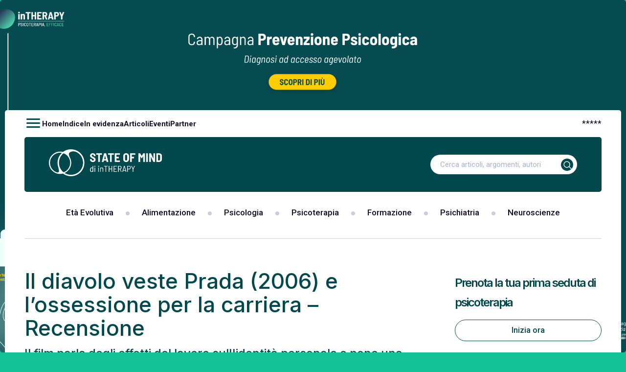

--- FILE ---
content_type: text/html; charset=UTF-8
request_url: https://www.stateofmind.it/2016/05/il-diavolo-veste-prada-recensione/
body_size: 24925
content:
<!DOCTYPE html>
<html lang="it-IT" class="desktop">
<head>
	<meta charset="UTF-8">
	<meta name="viewport" content="width=device-width, initial-scale=1, maximum-scale=1.0, user-scalable=0">
	<link rel="profile" href="//gmpg.org/xfn/11">
	<!-- wp_head STARTS HERE -->
	<meta name="robots" content="index, follow, max-image-preview:large, max-snippet:-1, max-video-preview:-1">

	<!-- This site is optimized with the Yoast SEO Premium plugin v20.11 (Yoast SEO v20.11) - https://yoast.com/wordpress/plugins/seo/ -->
	<title>Il diavolo veste Prada (2006): ossessione per la carriera - Recensione</title>
<link rel="preload" as="style" href="//fonts.googleapis.com/css2?family=Roboto:wght@300;400;500;700&amp;family=Inter:wght@300;400;500;600;700;800&amp;display=swap">
<script src="/cdn-cgi/scripts/7d0fa10a/cloudflare-static/rocket-loader.min.js" data-cf-settings="03981fcdfdba57d53f80f766-|49"></script><link rel="stylesheet" href="//fonts.googleapis.com/css2?family=Roboto:wght@300;400;500;700&amp;family=Inter:wght@300;400;500;600;700;800&amp;display=swap" media="print" onload="this.media='all'">
<noscript><link rel="stylesheet" href="//fonts.googleapis.com/css2?family=Roboto:wght@300;400;500;700&amp;family=Inter:wght@300;400;500;600;700;800&amp;display=swap"></noscript>
	<meta name="description" content="Il film parla degli effetti del lavoro sull'identit&agrave; personale e pone una riflessione sulla dipendenza da lavoro, spesso confusa con sano coinvolgimento">
	<link rel="canonical" href="https://www.stateofmind.it/2016/05/il-diavolo-veste-prada-recensione/">
	<meta property="og:locale" content="it_IT">
	<meta property="og:type" content="article">
	<meta property="og:title" content="Il diavolo veste Prada (2006) e l'ossessione per la carriera - Recensione">
	<meta property="og:description" content="Il film parla degli effetti del lavoro sull'identit&agrave; personale e pone una riflessione sulla dipendenza da lavoro, spesso confusa con sano coinvolgimento">
	<meta property="og:url" content="https://www.stateofmind.it/2016/05/il-diavolo-veste-prada-recensione/">
	<meta property="og:site_name" content="State of Mind">
	<meta property="article:publisher" content="https://www.facebook.com/stateofmindjournal">
	<meta property="article:published_time" content="2016-05-11T08:31:40+00:00">
	<meta property="article:modified_time" content="2016-05-18T11:16:55+00:00">
	<meta property="og:image" content="https://www.stateofmind.it/wp-content/uploads/2016/05/Il-diavolo-veste-Prada-2006-e-lossessione-per-la-carriera-Recensione_FEATURED.jpg">
	<meta property="og:image:width" content="550">
	<meta property="og:image:height" content="786">
	<meta property="og:image:type" content="image/jpeg">
	<meta name="author" content="m4r14m0rg3s3">
	<meta name="twitter:card" content="summary_large_image">
	<meta name="twitter:creator" content="@stateofmindwj">
	<meta name="twitter:site" content="@stateofmindwj">
	<meta name="twitter:label1" content="Scritto da">
	<meta name="twitter:data1" content="m4r14m0rg3s3">
	<meta name="twitter:label2" content="Tempo di lettura stimato">
	<meta name="twitter:data2" content="7 minuti">
	<script type="application/ld+json" class="yoast-schema-graph">{"@context":"https://schema.org","@graph":[{"@type":"Article","@id":"https://www.stateofmind.it/2016/05/il-diavolo-veste-prada-recensione/#article","isPartOf":{"@id":"https://www.stateofmind.it/2016/05/il-diavolo-veste-prada-recensione/"},"author":{"name":"m4r14m0rg3s3","@id":"https://www.stateofmind.it/#/schema/person/f2033ea0e874723bdb09fc5f0aa84920"},"headline":"Il diavolo veste Prada (2006) e l&#8217;ossessione per la carriera &#8211; Recensione","datePublished":"2016-05-11T08:31:40+00:00","dateModified":"2016-05-18T11:16:55+00:00","mainEntityOfPage":{"@id":"https://www.stateofmind.it/2016/05/il-diavolo-veste-prada-recensione/"},"wordCount":1448,"commentCount":0,"publisher":{"@id":"https://www.stateofmind.it/#organization"},"image":{"@id":"https://www.stateofmind.it/2016/05/il-diavolo-veste-prada-recensione/#primaryimage"},"thumbnailUrl":"https://www.stateofmind.it/wp-content/uploads/2016/05/Il-diavolo-veste-Prada-2006-e-lossessione-per-la-carriera-Recensione_FEATURED.jpg","keywords":["Arte e intrattenimento","Cinema","Psicologia del Lavoro"],"articleSection":["Articoli","Recensioni"],"inLanguage":"it-IT","potentialAction":[{"@type":"CommentAction","name":"Comment","target":["https://www.stateofmind.it/2016/05/il-diavolo-veste-prada-recensione/#respond"]}],"copyrightYear":"2016","copyrightHolder":{"@id":"https://www.stateofmind.it/#organization"}},{"@type":"WebPage","@id":"https://www.stateofmind.it/2016/05/il-diavolo-veste-prada-recensione/","url":"https://www.stateofmind.it/2016/05/il-diavolo-veste-prada-recensione/","name":"Il diavolo veste Prada (2006): ossessione per la carriera - Recensione","isPartOf":{"@id":"https://www.stateofmind.it/#website"},"primaryImageOfPage":{"@id":"https://www.stateofmind.it/2016/05/il-diavolo-veste-prada-recensione/#primaryimage"},"image":{"@id":"https://www.stateofmind.it/2016/05/il-diavolo-veste-prada-recensione/#primaryimage"},"thumbnailUrl":"https://www.stateofmind.it/wp-content/uploads/2016/05/Il-diavolo-veste-Prada-2006-e-lossessione-per-la-carriera-Recensione_FEATURED.jpg","datePublished":"2016-05-11T08:31:40+00:00","dateModified":"2016-05-18T11:16:55+00:00","description":"Il film parla degli effetti del lavoro sull'identit&agrave; personale e pone una riflessione sulla dipendenza da lavoro, spesso confusa con sano coinvolgimento","breadcrumb":{"@id":"https://www.stateofmind.it/2016/05/il-diavolo-veste-prada-recensione/#breadcrumb"},"inLanguage":"it-IT","potentialAction":[{"@type":"ReadAction","target":["https://www.stateofmind.it/2016/05/il-diavolo-veste-prada-recensione/"]}]},{"@type":"ImageObject","inLanguage":"it-IT","@id":"https://www.stateofmind.it/2016/05/il-diavolo-veste-prada-recensione/#primaryimage","url":"https://www.stateofmind.it/wp-content/uploads/2016/05/Il-diavolo-veste-Prada-2006-e-lossessione-per-la-carriera-Recensione_FEATURED.jpg","contentUrl":"https://www.stateofmind.it/wp-content/uploads/2016/05/Il-diavolo-veste-Prada-2006-e-lossessione-per-la-carriera-Recensione_FEATURED.jpg","width":550,"height":786,"caption":"Il diavolo veste Prada (2006) e l'ossessione per la carriera - Recensione_FEATURED"},{"@type":"BreadcrumbList","@id":"https://www.stateofmind.it/2016/05/il-diavolo-veste-prada-recensione/#breadcrumb","itemListElement":[{"@type":"ListItem","position":1,"name":"Home","item":"https://www.stateofmind.it/"},{"@type":"ListItem","position":2,"name":"Il diavolo veste Prada (2006) e l&#8217;ossessione per la carriera &#8211; Recensione"}]},{"@type":"WebSite","@id":"https://www.stateofmind.it/#website","url":"https://www.stateofmind.it/","name":"State of Mind","description":"Psicologia, Psicoterapia, Psichiatria, Neuroscienze.","publisher":{"@id":"https://www.stateofmind.it/#organization"},"potentialAction":[{"@type":"SearchAction","target":{"@type":"EntryPoint","urlTemplate":"https://www.stateofmind.it/?s={search_term_string}"},"query-input":"required name=search_term_string"}],"inLanguage":"it-IT"},{"@type":"Organization","@id":"https://www.stateofmind.it/#organization","name":"State of Mind di inTHERAPY","url":"https://www.stateofmind.it/","logo":{"@type":"ImageObject","inLanguage":"it-IT","@id":"https://www.stateofmind.it/#/schema/logo/image/","url":"https://www.stateofmind.it/wp-content/uploads/2024/12/State-of-Mind-di-inTHERAPY-Logo.png","contentUrl":"https://www.stateofmind.it/wp-content/uploads/2024/12/State-of-Mind-di-inTHERAPY-Logo.png","width":1000,"height":1000,"caption":"State of Mind di inTHERAPY"},"image":{"@id":"https://www.stateofmind.it/#/schema/logo/image/"},"sameAs":["https://www.facebook.com/stateofmindjournal","https://twitter.com/stateofmindwj"]},{"@type":"Person","@id":"https://www.stateofmind.it/#/schema/person/f2033ea0e874723bdb09fc5f0aa84920","name":"m4r14m0rg3s3","image":{"@type":"ImageObject","inLanguage":"it-IT","@id":"https://www.stateofmind.it/#/schema/person/image/","url":"https://secure.gravatar.com/avatar/ff2ea19b0d7682157073624f01bdceac?s=96&d=wp_user_avatar&r=pg","contentUrl":"https://secure.gravatar.com/avatar/ff2ea19b0d7682157073624f01bdceac?s=96&d=wp_user_avatar&r=pg","caption":"m4r14m0rg3s3"},"url":"https://www.stateofmind.it/author/m4r14m0rg3s3/"}]}</script>
	<!-- / Yoast SEO Premium plugin. -->


<link rel="dns-prefetch" href="//stats.wp.com">
<link href="//fonts.gstatic.com" crossorigin rel="preconnect">
<link rel="alternate" type="application/rss+xml" title="State of Mind &raquo; Feed" href="//www.stateofmind.it/feed/">
<link rel="alternate" type="application/rss+xml" title="State of Mind &raquo; Feed dei commenti" href="//www.stateofmind.it/comments/feed/">
<link rel="alternate" type="application/rss+xml" title="State of Mind &raquo; Il diavolo veste Prada (2006) e l&rsquo;ossessione per la carriera &ndash; Recensione Feed dei commenti" href="//www.stateofmind.it/2016/05/il-diavolo-veste-prada-recensione/feed/">
		<!-- This site uses the Google Analytics by ExactMetrics plugin v7.17 - Using Analytics tracking - https://www.exactmetrics.com/ -->
		<!-- Note: ExactMetrics is not currently configured on this site. The site owner needs to authenticate with Google Analytics in the ExactMetrics settings panel. -->
					<!-- No tracking code set -->
				<!-- / Google Analytics by ExactMetrics -->
		<style>
img.wp-smiley,
img.emoji {
	display: inline !important;
	border: none !important;
	box-shadow: none !important;
	height: 1em !important;
	width: 1em !important;
	margin: 0 0.07em !important;
	vertical-align: -0.1em !important;
	background: none !important;
	padding: 0 !important;
}
</style>
	<script src="/cdn-cgi/scripts/7d0fa10a/cloudflare-static/rocket-loader.min.js" data-cf-settings="03981fcdfdba57d53f80f766-|49"></script><link data-minify="1" rel="preload" href="//www.stateofmind.it/wp-content/cache/min/1/wp-content/themes/gbs-child/dynamic-css/static.css?ver=1734519513" as="style" id="your_dynamic_style" onload="this.onload=null;this.rel='stylesheet';this.media='all'">
<noscript>
<link data-minify="1" rel="stylesheet" id="your_dynamic_style-css" href="//www.stateofmind.it/wp-content/cache/min/1/wp-content/themes/gbs-child/dynamic-css/static.css?ver=1734519513" type="text/css" media="all">
</noscript>
<style id="global-styles-inline-css" type="text/css">
body{--wp--preset--color--black: #000000;--wp--preset--color--cyan-bluish-gray: #abb8c3;--wp--preset--color--white: #ffffff;--wp--preset--color--pale-pink: #f78da7;--wp--preset--color--vivid-red: #cf2e2e;--wp--preset--color--luminous-vivid-orange: #ff6900;--wp--preset--color--luminous-vivid-amber: #fcb900;--wp--preset--color--light-green-cyan: #7bdcb5;--wp--preset--color--vivid-green-cyan: #00d084;--wp--preset--color--pale-cyan-blue: #8ed1fc;--wp--preset--color--vivid-cyan-blue: #0693e3;--wp--preset--color--vivid-purple: #9b51e0;--wp--preset--gradient--vivid-cyan-blue-to-vivid-purple: linear-gradient(135deg,rgba(6,147,227,1) 0%,rgb(155,81,224) 100%);--wp--preset--gradient--light-green-cyan-to-vivid-green-cyan: linear-gradient(135deg,rgb(122,220,180) 0%,rgb(0,208,130) 100%);--wp--preset--gradient--luminous-vivid-amber-to-luminous-vivid-orange: linear-gradient(135deg,rgba(252,185,0,1) 0%,rgba(255,105,0,1) 100%);--wp--preset--gradient--luminous-vivid-orange-to-vivid-red: linear-gradient(135deg,rgba(255,105,0,1) 0%,rgb(207,46,46) 100%);--wp--preset--gradient--very-light-gray-to-cyan-bluish-gray: linear-gradient(135deg,rgb(238,238,238) 0%,rgb(169,184,195) 100%);--wp--preset--gradient--cool-to-warm-spectrum: linear-gradient(135deg,rgb(74,234,220) 0%,rgb(151,120,209) 20%,rgb(207,42,186) 40%,rgb(238,44,130) 60%,rgb(251,105,98) 80%,rgb(254,248,76) 100%);--wp--preset--gradient--blush-light-purple: linear-gradient(135deg,rgb(255,206,236) 0%,rgb(152,150,240) 100%);--wp--preset--gradient--blush-bordeaux: linear-gradient(135deg,rgb(254,205,165) 0%,rgb(254,45,45) 50%,rgb(107,0,62) 100%);--wp--preset--gradient--luminous-dusk: linear-gradient(135deg,rgb(255,203,112) 0%,rgb(199,81,192) 50%,rgb(65,88,208) 100%);--wp--preset--gradient--pale-ocean: linear-gradient(135deg,rgb(255,245,203) 0%,rgb(182,227,212) 50%,rgb(51,167,181) 100%);--wp--preset--gradient--electric-grass: linear-gradient(135deg,rgb(202,248,128) 0%,rgb(113,206,126) 100%);--wp--preset--gradient--midnight: linear-gradient(135deg,rgb(2,3,129) 0%,rgb(40,116,252) 100%);--wp--preset--duotone--dark-grayscale: url('#wp-duotone-dark-grayscale');--wp--preset--duotone--grayscale: url('#wp-duotone-grayscale');--wp--preset--duotone--purple-yellow: url('#wp-duotone-purple-yellow');--wp--preset--duotone--blue-red: url('#wp-duotone-blue-red');--wp--preset--duotone--midnight: url('#wp-duotone-midnight');--wp--preset--duotone--magenta-yellow: url('#wp-duotone-magenta-yellow');--wp--preset--duotone--purple-green: url('#wp-duotone-purple-green');--wp--preset--duotone--blue-orange: url('#wp-duotone-blue-orange');--wp--preset--font-size--small: 13px;--wp--preset--font-size--medium: 20px;--wp--preset--font-size--large: 36px;--wp--preset--font-size--x-large: 42px;--wp--preset--spacing--20: 0.44rem;--wp--preset--spacing--30: 0.67rem;--wp--preset--spacing--40: 1rem;--wp--preset--spacing--50: 1.5rem;--wp--preset--spacing--60: 2.25rem;--wp--preset--spacing--70: 3.38rem;--wp--preset--spacing--80: 5.06rem;--wp--preset--shadow--natural: 6px 6px 9px rgba(0, 0, 0, 0.2);--wp--preset--shadow--deep: 12px 12px 50px rgba(0, 0, 0, 0.4);--wp--preset--shadow--sharp: 6px 6px 0px rgba(0, 0, 0, 0.2);--wp--preset--shadow--outlined: 6px 6px 0px -3px rgba(255, 255, 255, 1), 6px 6px rgba(0, 0, 0, 1);--wp--preset--shadow--crisp: 6px 6px 0px rgba(0, 0, 0, 1);}:where(.is-layout-flex){gap: 0.5em;}body .is-layout-flow > .alignleft{float: left;margin-inline-start: 0;margin-inline-end: 2em;}body .is-layout-flow > .alignright{float: right;margin-inline-start: 2em;margin-inline-end: 0;}body .is-layout-flow > .aligncenter{margin-left: auto !important;margin-right: auto !important;}body .is-layout-constrained > .alignleft{float: left;margin-inline-start: 0;margin-inline-end: 2em;}body .is-layout-constrained > .alignright{float: right;margin-inline-start: 2em;margin-inline-end: 0;}body .is-layout-constrained > .aligncenter{margin-left: auto !important;margin-right: auto !important;}body .is-layout-constrained > :where(:not(.alignleft):not(.alignright):not(.alignfull)){max-width: var(--wp--style--global--content-size);margin-left: auto !important;margin-right: auto !important;}body .is-layout-constrained > .alignwide{max-width: var(--wp--style--global--wide-size);}body .is-layout-flex{display: flex;}body .is-layout-flex{flex-wrap: wrap;align-items: center;}body .is-layout-flex > *{margin: 0;}:where(.wp-block-columns.is-layout-flex){gap: 2em;}.has-black-color{color: var(--wp--preset--color--black) !important;}.has-cyan-bluish-gray-color{color: var(--wp--preset--color--cyan-bluish-gray) !important;}.has-white-color{color: var(--wp--preset--color--white) !important;}.has-pale-pink-color{color: var(--wp--preset--color--pale-pink) !important;}.has-vivid-red-color{color: var(--wp--preset--color--vivid-red) !important;}.has-luminous-vivid-orange-color{color: var(--wp--preset--color--luminous-vivid-orange) !important;}.has-luminous-vivid-amber-color{color: var(--wp--preset--color--luminous-vivid-amber) !important;}.has-light-green-cyan-color{color: var(--wp--preset--color--light-green-cyan) !important;}.has-vivid-green-cyan-color{color: var(--wp--preset--color--vivid-green-cyan) !important;}.has-pale-cyan-blue-color{color: var(--wp--preset--color--pale-cyan-blue) !important;}.has-vivid-cyan-blue-color{color: var(--wp--preset--color--vivid-cyan-blue) !important;}.has-vivid-purple-color{color: var(--wp--preset--color--vivid-purple) !important;}.has-black-background-color{background-color: var(--wp--preset--color--black) !important;}.has-cyan-bluish-gray-background-color{background-color: var(--wp--preset--color--cyan-bluish-gray) !important;}.has-white-background-color{background-color: var(--wp--preset--color--white) !important;}.has-pale-pink-background-color{background-color: var(--wp--preset--color--pale-pink) !important;}.has-vivid-red-background-color{background-color: var(--wp--preset--color--vivid-red) !important;}.has-luminous-vivid-orange-background-color{background-color: var(--wp--preset--color--luminous-vivid-orange) !important;}.has-luminous-vivid-amber-background-color{background-color: var(--wp--preset--color--luminous-vivid-amber) !important;}.has-light-green-cyan-background-color{background-color: var(--wp--preset--color--light-green-cyan) !important;}.has-vivid-green-cyan-background-color{background-color: var(--wp--preset--color--vivid-green-cyan) !important;}.has-pale-cyan-blue-background-color{background-color: var(--wp--preset--color--pale-cyan-blue) !important;}.has-vivid-cyan-blue-background-color{background-color: var(--wp--preset--color--vivid-cyan-blue) !important;}.has-vivid-purple-background-color{background-color: var(--wp--preset--color--vivid-purple) !important;}.has-black-border-color{border-color: var(--wp--preset--color--black) !important;}.has-cyan-bluish-gray-border-color{border-color: var(--wp--preset--color--cyan-bluish-gray) !important;}.has-white-border-color{border-color: var(--wp--preset--color--white) !important;}.has-pale-pink-border-color{border-color: var(--wp--preset--color--pale-pink) !important;}.has-vivid-red-border-color{border-color: var(--wp--preset--color--vivid-red) !important;}.has-luminous-vivid-orange-border-color{border-color: var(--wp--preset--color--luminous-vivid-orange) !important;}.has-luminous-vivid-amber-border-color{border-color: var(--wp--preset--color--luminous-vivid-amber) !important;}.has-light-green-cyan-border-color{border-color: var(--wp--preset--color--light-green-cyan) !important;}.has-vivid-green-cyan-border-color{border-color: var(--wp--preset--color--vivid-green-cyan) !important;}.has-pale-cyan-blue-border-color{border-color: var(--wp--preset--color--pale-cyan-blue) !important;}.has-vivid-cyan-blue-border-color{border-color: var(--wp--preset--color--vivid-cyan-blue) !important;}.has-vivid-purple-border-color{border-color: var(--wp--preset--color--vivid-purple) !important;}.has-vivid-cyan-blue-to-vivid-purple-gradient-background{background: var(--wp--preset--gradient--vivid-cyan-blue-to-vivid-purple) !important;}.has-light-green-cyan-to-vivid-green-cyan-gradient-background{background: var(--wp--preset--gradient--light-green-cyan-to-vivid-green-cyan) !important;}.has-luminous-vivid-amber-to-luminous-vivid-orange-gradient-background{background: var(--wp--preset--gradient--luminous-vivid-amber-to-luminous-vivid-orange) !important;}.has-luminous-vivid-orange-to-vivid-red-gradient-background{background: var(--wp--preset--gradient--luminous-vivid-orange-to-vivid-red) !important;}.has-very-light-gray-to-cyan-bluish-gray-gradient-background{background: var(--wp--preset--gradient--very-light-gray-to-cyan-bluish-gray) !important;}.has-cool-to-warm-spectrum-gradient-background{background: var(--wp--preset--gradient--cool-to-warm-spectrum) !important;}.has-blush-light-purple-gradient-background{background: var(--wp--preset--gradient--blush-light-purple) !important;}.has-blush-bordeaux-gradient-background{background: var(--wp--preset--gradient--blush-bordeaux) !important;}.has-luminous-dusk-gradient-background{background: var(--wp--preset--gradient--luminous-dusk) !important;}.has-pale-ocean-gradient-background{background: var(--wp--preset--gradient--pale-ocean) !important;}.has-electric-grass-gradient-background{background: var(--wp--preset--gradient--electric-grass) !important;}.has-midnight-gradient-background{background: var(--wp--preset--gradient--midnight) !important;}.has-small-font-size{font-size: var(--wp--preset--font-size--small) !important;}.has-medium-font-size{font-size: var(--wp--preset--font-size--medium) !important;}.has-large-font-size{font-size: var(--wp--preset--font-size--large) !important;}.has-x-large-font-size{font-size: var(--wp--preset--font-size--x-large) !important;}
.wp-block-navigation a:where(:not(.wp-element-button)){color: inherit;}
:where(.wp-block-columns.is-layout-flex){gap: 2em;}
.wp-block-pullquote{font-size: 1.5em;line-height: 1.6;}
</style>
<script src="/cdn-cgi/scripts/7d0fa10a/cloudflare-static/rocket-loader.min.js" data-cf-settings="03981fcdfdba57d53f80f766-|49"></script><link data-minify="1" rel="preload" href="//www.stateofmind.it/wp-content/cache/min/1/wp-content/themes/gbs/style.css?ver=1734519513" as="style" id="gbs-style" onload="this.onload=null;this.rel='stylesheet';this.media='all'">
<noscript>
<link data-minify="1" rel="stylesheet" id="gbs-style-css" href="//www.stateofmind.it/wp-content/cache/min/1/wp-content/themes/gbs/style.css?ver=1734519513" type="text/css" media="all">
</noscript>
<link rel="https://api.w.org/" href="//www.stateofmind.it/wp-json/">
<link rel="alternate" type="application/json" href="//www.stateofmind.it/wp-json/wp/v2/posts/121057">
<link rel="EditURI" type="application/rsd+xml" title="RSD" href="//www.stateofmind.it/xmlrpc.php?rsd">
<link rel="wlwmanifest" type="application/wlwmanifest+xml" href="//www.stateofmind.it/wp-includes/wlwmanifest.xml">
<meta name="generator" content="WordPress 6.2.2">
<link rel="shortlink" href="//www.stateofmind.it/?p=121057">
<link rel="alternate" type="application/json+oembed" href="//www.stateofmind.it/wp-json/oembed/1.0/embed?url=https%3A%2F%2Fwww.stateofmind.it%2F2016%2F05%2Fil-diavolo-veste-prada-recensione%2F">
<link rel="alternate" type="text/xml+oembed" href="//www.stateofmind.it/wp-json/oembed/1.0/embed?url=https%3A%2F%2Fwww.stateofmind.it%2F2016%2F05%2Fil-diavolo-veste-prada-recensione%2F&amp;format=xml">
 
	<script type="03981fcdfdba57d53f80f766-text/javascript">
	 //<![CDATA[ 
	function toggleLinkGrp(id) {
	   var e = document.getElementById(id);
	   if(e.style.display == 'block')
			e.style.display = 'none';
	   else
			e.style.display = 'block';
	}
	// ]]>
	</script> 
	<style>
	/* Custom BSA_PRO Styles */

	/* fonts */

	/* form */
	.bsaProOrderingForm {   }
	.bsaProInput input,
	.bsaProInput input[type='file'],
	.bsaProSelectSpace select,
	.bsaProInputsRight .bsaInputInner,
	.bsaProInputsRight .bsaInputInner label {   }
	.bsaProPrice  {  }
	.bsaProDiscount  {   }
	.bsaProOrderingForm .bsaProSubmit,
	.bsaProOrderingForm .bsaProSubmit:hover,
	.bsaProOrderingForm .bsaProSubmit:active {   }

	/* alerts */
	.bsaProAlert,
	.bsaProAlert > a,
	.bsaProAlert > a:hover,
	.bsaProAlert > a:focus {  }
	.bsaProAlertSuccess {  }
	.bsaProAlertFailed {  }

	/* stats */
	.bsaStatsWrapper .ct-chart .ct-series.ct-series-b .ct-bar,
	.bsaStatsWrapper .ct-chart .ct-series.ct-series-b .ct-line,
	.bsaStatsWrapper .ct-chart .ct-series.ct-series-b .ct-point,
	.bsaStatsWrapper .ct-chart .ct-series.ct-series-b .ct-slice.ct-donut { stroke: #673AB7 !important; }

	.bsaStatsWrapper  .ct-chart .ct-series.ct-series-a .ct-bar,
	.bsaStatsWrapper .ct-chart .ct-series.ct-series-a .ct-line,
	.bsaStatsWrapper .ct-chart .ct-series.ct-series-a .ct-point,
	.bsaStatsWrapper .ct-chart .ct-series.ct-series-a .ct-slice.ct-donut { stroke: #FBCD39 !important; }

	/* Custom CSS */
	</style>	<style>img#wpstats{display:none}</style>
		<link rel="pingback" href="//www.stateofmind.it/xmlrpc.php">
<style>.shorten_url { 
	   padding: 10px 10px 10px 10px ; 
	   border: 1px solid #AAAAAA ; 
	   background-color: #EEEEEE ;
}</style>
<noscript><style id="rocket-lazyload-nojs-css">.rll-youtube-player, [data-lazy-src]{display:none !important;}</style></noscript>	<!-- wp_head ENDS HERE -->
	<!-- GBS-->
	<!-- Chrome, Firefox OS and Opera -->
		<meta name="theme-color" content="rgb(2,72,77)">
	<meta name="mobile-web-app-capable" content="yes">
	<!-- Windows Phone -->
	<meta name="msapplication-navbutton-color" content="rgb(2,72,77)">
	<!-- iOS Safari -->
	<meta name="apple-mobile-web-app-status-bar-style" content="rgb(2,72,77)">
	<meta name="apple-mobile-web-app-capable" content="yes">
	<meta name="apple-mobile-web-app-status-bar-style" content="black-translucent">
	<!--Font-->
		<link rel="preconnect" href="//fonts.googleapis.com">
<link rel="preconnect" href="//fonts.gstatic.com" crossorigin>
		<!--Google Material icon-->
	<script type="03981fcdfdba57d53f80f766-text/javascript" src="/wp-content/plugins/wp-rocket/assets/js/lazyload-scripts.min.js" defer></script>

	<!--Css-->

	
		<!--    <link rel="preload" href="//fonts.googleapis.com/icon?family=Material+Icons&amp;display=swap" as="style" onload="this.onload=null;this.rel='stylesheet'">
    <noscript><link rel="stylesheet" href="//fonts.googleapis.com/icon?family=Material+Icons&amp;display=swap"></noscript>-->

<link rel="stylesheet" href="/wp-content/themes/gbs-child/style.min.css?ver=d54dc3ef353h">
<link rel="stylesheet" href="/wp-content/themes/gbs-child/custom.min.css?ver=86b226a4248h">
<link rel="stylesheet" href="/wp-content/themes/gbs-child/responsive.min.css?ver=fbac177efb6ah">

	

	<!--Script-->

	
		<script type="03981fcdfdba57d53f80f766-text/javascript">
  window.lazyLoadOptions=[
    {
      elements_selector:"img[data-lazy-src],.rocket-lazyload,iframe[data-lazy-src]",
      data_src:"lazy-src",
      data_srcset:"lazy-srcset",
      data_sizes:"lazy-sizes",
      class_loading:"lazyloading",
      class_loaded:"lazyloaded",
      threshold:300,
      callback_loaded:function(element){if(element.tagName==="IFRAME"&&element.dataset.rocketLazyload=="fitvidscompatible"){if(element.classList.contains("lazyloaded")){if(typeof window.jQuery!="undefined"){if(jQuery.fn.fitVids){jQuery(element).parent().fitVids()}}}}}
    },
    {
      elements_selector:".rocket-lazyload",
      data_src:"lazy-src",
      data_srcset:"lazy-srcset",
      data_sizes:"lazy-sizes",
      class_loading:"lazyloading",
      class_loaded:"lazyloaded",
      threshold:300,
    }
  ];
  window.addEventListener('LazyLoad::Initialized',function(e){
    var lazyLoadInstance=e.detail.instance;
    if(window.MutationObserver){
      var observer=new MutationObserver(function(mutations){
        var image_count=0;
        var iframe_count=0;
        var rocketlazy_count=0;
        mutations.forEach(function(mutation){
          for(var i=0;i<mutation.addedNodes.length;i++){
            if(typeof mutation.addedNodes[i].getElementsByTagName!=='function'){continue}
            if(typeof mutation.addedNodes[i].getElementsByClassName!=='function'){continue}
            images=mutation.addedNodes[i].getElementsByTagName('img');
            is_image=mutation.addedNodes[i].tagName=="IMG";
            iframes=mutation.addedNodes[i].getElementsByTagName('iframe');
            is_iframe=mutation.addedNodes[i].tagName=="IFRAME";
            rocket_lazy=mutation.addedNodes[i].getElementsByClassName('rocket-lazyload');
            image_count+=images.length;
            iframe_count+=iframes.length;
            rocketlazy_count+=rocket_lazy.length;
            if(is_image){image_count+=1}
            if(is_iframe){iframe_count+=1}
          }
        });
        if(image_count>0||iframe_count>0||rocketlazy_count>0){lazyLoadInstance.update()}
      });
      var b=document.getElementsByTagName("body")[0];
      var config={childList:!0,subtree:!0};
      observer.observe(b,config)
    }
  },!1)
</script>
<script type="03981fcdfdba57d53f80f766-text/javascript" src="/wp-content/plugins/wp-rocket/assets/js/lazyload/17.8.3/lazyload.min.js" defer=""></script>

<script type="rocketlazyloadscript" data-rocket-type="text/javascript" data-rocket-src="/wp-includes/js/jquery/jquery.min.js?ver=3.6.4" id="jquery-core-js" defer=""></script>
<script type="rocketlazyloadscript" data-rocket-type="text/javascript" data-rocket-src="/wp-includes/js/jquery/jquery-migrate.min.js?ver=3.4.0" id="jquery-migrate-js" defer=""></script>

<script type="03981fcdfdba57d53f80f766-text/javascript" class=" _iub_cs_skip" id="iubenda-head-inline-scripts-0">

var _iub = _iub || [];
_iub.csConfiguration = {"askConsentAtCookiePolicyUpdate":true,"countryDetection":true,"enableTcf":true,"enableUspr":true,"perPurposeConsent":true,"siteId":2759250,"tcfPurposes":{"1":true,"2":"consent_only","3":"consent_only","4":"consent_only","5":"consent_only","6":"consent_only","7":"consent_only","8":"consent_only","9":"consent_only","10":"consent_only"},"cookiePolicyId":64789634,"lang":"it", "banner":{ "acceptButtonCaptionColor":"#FFFFFF","acceptButtonColor":"#0073CE","acceptButtonDisplay":true,"backgroundColor":"#FFFFFF","backgroundOverlay":true,"closeButtonDisplay":false,"customizeButtonCaptionColor":"#4D4D4D","customizeButtonColor":"#DADADA","customizeButtonDisplay":true,"explicitWithdrawal":true,"listPurposes":true,"position":"float-center","rejectButtonCaptionColor":"#FFFFFF","rejectButtonColor":"#0073CE","rejectButtonDisplay":true,"textColor":"#000000" },
        "callback": {
            onPreferenceExpressedOrNotNeeded: function(preference) {
                dataLayer.push({
                    iubenda_ccpa_opted_out: _iub.cs.api.isCcpaOptedOut()
                });
                if (!preference) {
                    dataLayer.push({
                        event: "iubenda_preference_not_needed"
                    });
                } else {
                    if (preference.consent === true) {
                        dataLayer.push({
                            event: "iubenda_consent_given"
                        });
                    } else if (preference.consent === false) {
                        dataLayer.push({
                            event: "iubenda_consent_rejected"
                        });
                    } else if (preference.purposes) {
                        for (var purposeId in preference.purposes) {
                            if (preference.purposes[purposeId]) {
                                dataLayer.push({
                                    event: "iubenda_consent_given_purpose_" + purposeId
                                });
                            }
                        }
                    }
                }
            }
        }
    };
</script>

<script src="https://cs.iubenda.com/cookie-solution/confs/js/64789634.js" defer="" type="03981fcdfdba57d53f80f766-text/javascript"></script>
<!--<script src="https://cdn.iubenda.com/cookie_solution/iubenda_cs/1.52.2/core-it.js" charset="UTF-8" defer=""></script>-->

<script id="addtoany-core-js-before" type="03981fcdfdba57d53f80f766-text/javascript">
window.a2a_config=window.a2a_config||{};a2a_config.callbacks=[];a2a_config.overlays=[];a2a_config.templates={};a2a_localize = {
	Share: "Condividi",
	Save: "Salva",
	Subscribe: "Abbonati",
	Email: "Email",
	Bookmark: "Segnalibro",
	ShowAll: "espandi",
	ShowLess: "comprimi",
	FindServices: "Trova servizi",
	FindAnyServiceToAddTo: "Trova subito un servizio da aggiungere",
	PoweredBy: "Powered by",
	ShareViaEmail: "Condividi via email",
	SubscribeViaEmail: "Iscriviti via email",
	BookmarkInYourBrowser: "Aggiungi ai segnalibri",
	BookmarkInstructions: "Premi Ctrl+D o \u2318+D per mettere questa pagina nei preferiti",
	AddToYourFavorites: "Aggiungi ai favoriti",
	SendFromWebOrProgram: "Invia da qualsiasi indirizzo email o programma di posta elettronica",
	EmailProgram: "Programma di posta elettronica",
	More: "Di pi&ugrave;&#8230;",
	ThanksForSharing: "Grazie per la condivisione!",
	ThanksForFollowing: "Thanks for following!"
};

a2a_config.icon_color="#2a2a2a,#ffffff";
</script>
<script type="rocketlazyloadscript" data-rocket-type="text/javascript" data-rocket-src="//static.addtoany.com/menu/page.js" id="addtoany-core-js" defer=""></script>
<script type="rocketlazyloadscript" data-rocket-type="text/javascript" data-rocket-src="/wp-content/plugins/add-to-any/addtoany.min.js?ver=1.1" id="addtoany-jquery-js" defer=""></script>

<script type="rocketlazyloadscript" data-rocket-type="text/javascript" data-rocket-src="/wp-content/plugins/useful-banner-manager/scripts.js?ver=1700730566" id="ubm-scripts" defer=""></script>

<script type="rocketlazyloadscript" data-rocket-type="text/javascript" data-rocket-src="/wp-content/plugins/ap-plugin-scripteo/frontend/js/script.js?ver=1700730566" id="ap_plugin_js_script" defer=""></script>
<script type="rocketlazyloadscript" data-rocket-type="text/javascript" data-rocket-src="/wp-content/plugins/ap-plugin-scripteo/frontend/js/chart.js?ver=1700730566" id="ap_plugin_chart_js_script" defer=""></script>
<script type="rocketlazyloadscript" data-rocket-type="text/javascript" data-rocket-src="/wp-content/plugins/ap-plugin-scripteo/frontend/js/jquery.simplyscroll.js?ver=1700730566" id="ap_plugin_simply_scroll_js_script" defer=""></script>
<script type="rocketlazyloadscript" data-rocket-type="text/javascript" data-rocket-src="/wp-content/plugins/ap-plugin-scripteo/frontend/js/bsa.carousel.js?ver=1700730566" id="ap_plugin_carousel_js_script" defer=""></script>

<script type="rocketlazyloadscript" data-rocket-type="text/javascript" data-rocket-src="/wp-content/plugins/contact-form-7/includes/swv/js/index.js?ver=1700730567" id="swv-js" defer=""></script>
<script id="contact-form-7-js-extra" type="03981fcdfdba57d53f80f766-text/javascript">
var wpcf7 = {"api":{"root":"https:\/\/www.stateofmind.it\/wp-json\/","namespace":"contact-form-7\/v1"},"cached":"1"};
</script>
<script type="rocketlazyloadscript" data-rocket-type="text/javascript" data-rocket-src="/wp-content/plugins/contact-form-7/includes/js/index.js?ver=1700730567" id="contact-form-7-js" defer=""></script>

<script id="wp-postratings-js-extra" type="03981fcdfdba57d53f80f766-text/javascript">
var ratingsL10n = {"plugin_url":"https:\/\/www.stateofmind.it\/wp-content\/plugins\/wp-postratings","ajax_url":"https:\/\/www.stateofmind.it\/wp-admin\/admin-ajax.php","text_wait":"Please rate only 1 item at a time.","image":"stars_crystal","image_ext":"gif","max":"5","show_loading":"0","show_fading":"1","custom":"0"};
var ratings_mouseover_image=new Image();ratings_mouseover_image.src="https://www.stateofmind.it/wp-content/plugins/wp-postratings/images/stars_crystal/rating_over.gif";;
</script>
<script type="rocketlazyloadscript" data-rocket-type="text/javascript" data-rocket-src="/wp-content/plugins/wp-postratings/js/postratings-js.js?ver=1700730567" id="wp-postratings-js" defer=""></script>

<script id="url-shortify-js-extra" type="03981fcdfdba57d53f80f766-text/javascript">
var usParams = {"ajaxurl":"https:\/\/www.stateofmind.it\/wp-admin\/admin-ajax.php"};
</script>
<script type="rocketlazyloadscript" data-rocket-type="text/javascript" data-rocket-src="/wp-content/plugins/url-shortify-premium/lite/dist/scripts/url-shortify.js?ver=1700730566" id="url-shortify-js" defer=""></script>

<script type="rocketlazyloadscript" data-rocket-type="text/javascript" data-rocket-src="/wp-includes/js/comment-reply.min.js?ver=6.2.2" id="comment-reply-js" defer=""></script>

<script type="rocketlazyloadscript" data-rocket-type="text/javascript" data-rocket-src="/wp-content/themes/gbs/js/navigation.js?ver=1700730567" id="gbs-navigation-js" defer=""></script>

	

  <!-- Google Tag Manager -->
  <script type="03981fcdfdba57d53f80f766-text/javascript">(function(w,d,s,l,i){w[l]=w[l]||[];w[l].push({'gtm.start':
  new Date().getTime(),event:'gtm.js'});var f=d.getElementsByTagName(s)[0],
  j=d.createElement(s),dl=l!='dataLayer'?'&l='+l:'';j.async=true;j.src=
  'https://www.googletagmanager.com/gtm.js?id='+i+dl;f.parentNode.insertBefore(j,f);
  })(window,document,'script','dataLayer','GTM-MFJ2759');</script>
  <!-- End Google Tag Manager -->
</head>

<body class="post-template-default single single-post postid-121057 single-format-standard desktop chrome viewable-enabled">
<!-- Google Tag Manager (noscript) -->
<noscript><iframe src="https://www.googletagmanager.com/ns.html?id=GTM-MFJ2759" height="0" width="0" style="display:none;visibility:hidden"></iframe></noscript>
<!-- End Google Tag Manager (noscript) -->
<svg xmlns="http://www.w3.org/2000/svg" viewbox="0 0 0 0" width="0" height="0" focusable="false" role="none" style="visibility: hidden; position: absolute; left: -9999px; overflow: hidden;"><defs><filter id="wp-duotone-dark-grayscale"><fecolormatrix color-interpolation-filters="sRGB" type="matrix" values=" .299 .587 .114 0 0 .299 .587 .114 0 0 .299 .587 .114 0 0 .299 .587 .114 0 0 "></fecolormatrix><fecomponenttransfer color-interpolation-filters="sRGB"><fefuncr type="table" tablevalues="0 0.49803921568627"></fefuncr><fefuncg type="table" tablevalues="0 0.49803921568627"></fefuncg><fefuncb type="table" tablevalues="0 0.49803921568627"></fefuncb><fefunca type="table" tablevalues="1 1"></fefunca></fecomponenttransfer><fecomposite in2="SourceGraphic" operator="in"></fecomposite></filter></defs></svg><svg xmlns="http://www.w3.org/2000/svg" viewbox="0 0 0 0" width="0" height="0" focusable="false" role="none" style="visibility: hidden; position: absolute; left: -9999px; overflow: hidden;"><defs><filter id="wp-duotone-grayscale"><fecolormatrix color-interpolation-filters="sRGB" type="matrix" values=" .299 .587 .114 0 0 .299 .587 .114 0 0 .299 .587 .114 0 0 .299 .587 .114 0 0 "></fecolormatrix><fecomponenttransfer color-interpolation-filters="sRGB"><fefuncr type="table" tablevalues="0 1"></fefuncr><fefuncg type="table" tablevalues="0 1"></fefuncg><fefuncb type="table" tablevalues="0 1"></fefuncb><fefunca type="table" tablevalues="1 1"></fefunca></fecomponenttransfer><fecomposite in2="SourceGraphic" operator="in"></fecomposite></filter></defs></svg><svg xmlns="http://www.w3.org/2000/svg" viewbox="0 0 0 0" width="0" height="0" focusable="false" role="none" style="visibility: hidden; position: absolute; left: -9999px; overflow: hidden;"><defs><filter id="wp-duotone-purple-yellow"><fecolormatrix color-interpolation-filters="sRGB" type="matrix" values=" .299 .587 .114 0 0 .299 .587 .114 0 0 .299 .587 .114 0 0 .299 .587 .114 0 0 "></fecolormatrix><fecomponenttransfer color-interpolation-filters="sRGB"><fefuncr type="table" tablevalues="0.54901960784314 0.98823529411765"></fefuncr><fefuncg type="table" tablevalues="0 1"></fefuncg><fefuncb type="table" tablevalues="0.71764705882353 0.25490196078431"></fefuncb><fefunca type="table" tablevalues="1 1"></fefunca></fecomponenttransfer><fecomposite in2="SourceGraphic" operator="in"></fecomposite></filter></defs></svg><svg xmlns="http://www.w3.org/2000/svg" viewbox="0 0 0 0" width="0" height="0" focusable="false" role="none" style="visibility: hidden; position: absolute; left: -9999px; overflow: hidden;"><defs><filter id="wp-duotone-blue-red"><fecolormatrix color-interpolation-filters="sRGB" type="matrix" values=" .299 .587 .114 0 0 .299 .587 .114 0 0 .299 .587 .114 0 0 .299 .587 .114 0 0 "></fecolormatrix><fecomponenttransfer color-interpolation-filters="sRGB"><fefuncr type="table" tablevalues="0 1"></fefuncr><fefuncg type="table" tablevalues="0 0.27843137254902"></fefuncg><fefuncb type="table" tablevalues="0.5921568627451 0.27843137254902"></fefuncb><fefunca type="table" tablevalues="1 1"></fefunca></fecomponenttransfer><fecomposite in2="SourceGraphic" operator="in"></fecomposite></filter></defs></svg><svg xmlns="http://www.w3.org/2000/svg" viewbox="0 0 0 0" width="0" height="0" focusable="false" role="none" style="visibility: hidden; position: absolute; left: -9999px; overflow: hidden;"><defs><filter id="wp-duotone-midnight"><fecolormatrix color-interpolation-filters="sRGB" type="matrix" values=" .299 .587 .114 0 0 .299 .587 .114 0 0 .299 .587 .114 0 0 .299 .587 .114 0 0 "></fecolormatrix><fecomponenttransfer color-interpolation-filters="sRGB"><fefuncr type="table" tablevalues="0 0"></fefuncr><fefuncg type="table" tablevalues="0 0.64705882352941"></fefuncg><fefuncb type="table" tablevalues="0 1"></fefuncb><fefunca type="table" tablevalues="1 1"></fefunca></fecomponenttransfer><fecomposite in2="SourceGraphic" operator="in"></fecomposite></filter></defs></svg><svg xmlns="http://www.w3.org/2000/svg" viewbox="0 0 0 0" width="0" height="0" focusable="false" role="none" style="visibility: hidden; position: absolute; left: -9999px; overflow: hidden;"><defs><filter id="wp-duotone-magenta-yellow"><fecolormatrix color-interpolation-filters="sRGB" type="matrix" values=" .299 .587 .114 0 0 .299 .587 .114 0 0 .299 .587 .114 0 0 .299 .587 .114 0 0 "></fecolormatrix><fecomponenttransfer color-interpolation-filters="sRGB"><fefuncr type="table" tablevalues="0.78039215686275 1"></fefuncr><fefuncg type="table" tablevalues="0 0.94901960784314"></fefuncg><fefuncb type="table" tablevalues="0.35294117647059 0.47058823529412"></fefuncb><fefunca type="table" tablevalues="1 1"></fefunca></fecomponenttransfer><fecomposite in2="SourceGraphic" operator="in"></fecomposite></filter></defs></svg><svg xmlns="http://www.w3.org/2000/svg" viewbox="0 0 0 0" width="0" height="0" focusable="false" role="none" style="visibility: hidden; position: absolute; left: -9999px; overflow: hidden;"><defs><filter id="wp-duotone-purple-green"><fecolormatrix color-interpolation-filters="sRGB" type="matrix" values=" .299 .587 .114 0 0 .299 .587 .114 0 0 .299 .587 .114 0 0 .299 .587 .114 0 0 "></fecolormatrix><fecomponenttransfer color-interpolation-filters="sRGB"><fefuncr type="table" tablevalues="0.65098039215686 0.40392156862745"></fefuncr><fefuncg type="table" tablevalues="0 1"></fefuncg><fefuncb type="table" tablevalues="0.44705882352941 0.4"></fefuncb><fefunca type="table" tablevalues="1 1"></fefunca></fecomponenttransfer><fecomposite in2="SourceGraphic" operator="in"></fecomposite></filter></defs></svg><svg xmlns="http://www.w3.org/2000/svg" viewbox="0 0 0 0" width="0" height="0" focusable="false" role="none" style="visibility: hidden; position: absolute; left: -9999px; overflow: hidden;"><defs><filter id="wp-duotone-blue-orange"><fecolormatrix color-interpolation-filters="sRGB" type="matrix" values=" .299 .587 .114 0 0 .299 .587 .114 0 0 .299 .587 .114 0 0 .299 .587 .114 0 0 "></fecolormatrix><fecomponenttransfer color-interpolation-filters="sRGB"><fefuncr type="table" tablevalues="0.098039215686275 1"></fefuncr><fefuncg type="table" tablevalues="0 0.66274509803922"></fefuncg><fefuncb type="table" tablevalues="0.84705882352941 0.41960784313725"></fefuncb><fefunca type="table" tablevalues="1 1"></fefunca></fecomponenttransfer><fecomposite in2="SourceGraphic" operator="in"></fecomposite></filter></defs></svg><div class="adv-top-fullpage none-mob">
    
            <div id="bsa-html" class="apPluginContainer bsaProContainer-1 bsa-html bsa-pro-col-1 super-hidden" data-space-id="1" data-ad-id="99">
    <div class="bsaProItems bsaGridGutter ">
        <div class="bsaProItem bsaProHTML bsaHidden bsaReset" data-item-id="99" data-animation="none">
            <div class="bsaProItemInner">
                <div class="bsaProItemInner__copy">
                    <div class="bsaProItemInner__copyInner">
                        <div class="bsaProItemInner__html">
                            <a class="bsaProItem__url" href="https://www.stateofmind.it/prevenzione-psicologica-campagna-intherapy" target="_blank" data-wpel-link="internal">
                                <img src="data:image/svg+xml,%3Csvg%20xmlns='http://www.w3.org/2000/svg'%20viewBox='0%200%200%200'%3E%3C/svg%3E" data-lazy-src="https://www.stateofmind.it/wp-content/uploads/2025/12/skin_campagna_prevenzione_intherapy_dic2025v3.png" class=" lazyloaded"><noscript><img src="https://www.stateofmind.it/wp-content/uploads/2025/12/skin_campagna_prevenzione_intherapy_dic2025v3.png"></noscript>

                                <!--gen@2026-01-21 05:00:03-->
                            </a>
                        </div>
                    </div>
                </div>
            </div>
        </div>
    </div>
</div>

              <!-- <img src="data:image/svg+xml,%3Csvg%20xmlns='http://www.w3.org/2000/svg'%20viewBox='0%200%200%200'%3E%3C/svg%3E" data-lazy-src="/img/SOM_SKIN_DESKTOP_2022_05_13.webp"><noscript><img src="/img/SOM_SKIN_DESKTOP_2022_05_13.webp"></noscript> -->
</div>
<div id="page" class="bg-white w-container margin-auto site animation-standard">


	<header id="masthead" class="site-header adhesive ">
		<!--actionbar-->
    <div class="actionbar-adv align-center">
    
            <!--no data@2026-01-21 05:00:03-->
                </div>
					<div id="action-bar" class="">
									<div class="none-mob action-bar-content contenuto align-items-center justify-content-space-between flex flex-row flex-wrap gap-30px full-width">
						<div class="flex align-items-center gap-30px">
							<button class="menu-toggle" aria-controls="primary-menu" aria-expanded="false" title="Menu" onclick="if (!window.__cfRLUnblockHandlers) return false; openNav()" data-cf-modified-03981fcdfdba57d53f80f766-="">
                <img src="data:image/svg+xml,%3Csvg%20xmlns='http://www.w3.org/2000/svg'%20viewBox='0%200%2036%2036'%3E%3C/svg%3E" width="36" height="36" data-lazy-src="//www.stateofmind.it/wp-content/themes/gbs-child/img/icon_menu.svg?a=1"><noscript><img src="//www.stateofmind.it/wp-content/themes/gbs-child/img/icon_menu.svg?a=1" width="36" height="36"></noscript>
							</button>
							<div class="menu-actionbar-menu-container"><ul id="menu-action-bar" class="menu">
<li id="menu-item-207857" class="menu-item menu-item-type-post_type menu-item-object-page menu-item-home menu-item-207857"><a href="https://www.stateofmind.it/" data-wpel-link="internal">Home</a></li>
<li id="menu-item-200775" class="menu-item menu-item-type-custom menu-item-object-custom menu-item-200775"><a href="/indice-degli-argomenti/" data-wpel-link="internal">Indice</a></li>
<li id="menu-item-198913" class="menu-item menu-item-type-taxonomy menu-item-object-category menu-item-198913"><a href="https://www.stateofmind.it/category/in-evidenza/" data-wpel-link="internal">In evidenza</a></li>
<li id="menu-item-198914" class="menu-item menu-item-type-taxonomy menu-item-object-category current-post-ancestor current-menu-parent current-post-parent menu-item-198914"><a href="https://www.stateofmind.it/category/articoli/" data-wpel-link="internal">Articoli</a></li>
<li id="menu-item-198916" class="menu-item menu-item-type-custom menu-item-object-custom menu-item-198916"><a href="/eventi" data-wpel-link="internal">Eventi</a></li>
<li id="menu-item-198917" class="menu-item menu-item-type-custom menu-item-object-custom menu-item-198917"><a href="https://www.stateofmind.it/partner/" data-wpel-link="internal">Partner</a></li>
</ul></div>						</div>
						<div>
							<ul class="social-icons clean flex flex-row gap-15px">
<li><a title="Instagram" href="https://www.instagram.com/stateofmind_psicologia/" target="_blank" rel="noopener" data-wpel-link="external"><icon_ig>*</icon_ig></a></li>
<li><a title="Facebook" href="https://www.facebook.com/stateofmindjournal?sk=wall" target="_blank" rel="noopener" data-wpel-link="exclude"><icon_fb>*</icon_fb></a></li>
<li><a title="Linkedin" href="https://it.linkedin.com/company/state-of-mind" target="_blank" rel="noopener" data-wpel-link="external"><icon_in>*</icon_in></a></li>
<li><a title="Youtube" href="https://www.youtube.com/@StateofmindIt" target="_blank" rel="noopener" data-wpel-link="external"><icon_yt>*</icon_yt></a></li>
<li><a title="Twitter" href="https://twitter.com/stateofmindwj" target="_blank" rel="noopener" data-wpel-link="exclude"><icon_tw>*</icon_tw></a></li>
</ul>
						</div>
					</div>
          <div id="mySidenav" class="sidenav sidenav-left opacity0">
            <div class="sidenav-left-cont overflow-y-scroll gap-30px justify-content-space-between flex flex-column">
              <div class="sidebar-left-close-search-container">
                <div class="container-logo-close flex justify-content-space-between marginbasebottom">
                  <img width="450" height="107" src="data:image/svg+xml,%3Csvg%20xmlns='http://www.w3.org/2000/svg'%20viewBox='0%200%20450%20107'%3E%3C/svg%3E" class="custom-logo logo_mobile" alt="" decoding="async" data-lazy-srcset="//www.stateofmind.it/wp-content/uploads/2024/10/LogoSOM-diinTHERAPY-Bianco.png.webp 450w,//www.stateofmind.it/wp-content/uploads/2024/10/LogoSOM-diinTHERAPY-Bianco-300x71.png.webp 300w" data-lazy-sizes="(max-width: 450px) 100vw, 450px" data-lazy-src="//www.stateofmind.it/wp-content/uploads/2024/10/LogoSOM-diinTHERAPY-Bianco.png.webp"><noscript><img width="450" height="107" src="//www.stateofmind.it/wp-content/uploads/2024/10/LogoSOM-diinTHERAPY-Bianco.png.webp" class="custom-logo logo_mobile" alt="" decoding="async" srcset="//www.stateofmind.it/wp-content/uploads/2024/10/LogoSOM-diinTHERAPY-Bianco.png.webp 450w,//www.stateofmind.it/wp-content/uploads/2024/10/LogoSOM-diinTHERAPY-Bianco-300x71.png.webp 300w" sizes="(max-width: 450px) 100vw, 450px"></noscript>                  <a href="javascript:void(0)" class="closebtn" onclick="if (!window.__cfRLUnblockHandlers) return false; closeNav()" data-wpel-link="internal" data-cf-modified-03981fcdfdba57d53f80f766-="">&times;</a>
                </div>
                <div class="sidebar-container">
                  <form role="search" method="get" class="search-form relative" action="/">
  <label>
    <span class="screen-reader-text">Ricerca per:</span>
    <input type="search" class="form-control search-field" placeholder="Cerca articoli, argomenti, autori" value="" name="s">
  </label>
  <button class="search-submit align-top">
    <img src="data:image/svg+xml,%3Csvg%20xmlns='http://www.w3.org/2000/svg'%20viewBox='0%200%2025%2025'%3E%3C/svg%3E" width="25" height="25" data-lazy-src="//www.stateofmind.it/wp-content/themes/gbs-child/img/icon_cerca.svg?a=1"><noscript><img src="//www.stateofmind.it/wp-content/themes/gbs-child/img/icon_cerca.svg?a=1" width="25" height="25"></noscript>
  </button>
</form>
                </div>
                <div class="menu-menu-sidebar-sinistra-container"><ul id="sidebar-menu" class="menu">
<li id="menu-item-199345" class="menu-item menu-item-type-custom menu-item-object-custom menu-item-has-children menu-item-199345">
<a href="https://www.stateofmind.it/category/in-evidenza/" data-wpel-link="internal">In Evidenza</a>
<ul class="sub-menu">
	<li id="menu-item-199108" class="menu-item menu-item-type-taxonomy menu-item-object-category menu-item-199108"><a href="https://www.stateofmind.it/category/in-evidenza/" data-wpel-link="internal">Articoli in evidenza</a></li>
</ul>
</li>
<li id="menu-item-199109" class="menu-item menu-item-type-custom menu-item-object-custom menu-item-has-children menu-item-199109">
<a href="/indice-degli-argomenti/" data-wpel-link="internal">Argomenti</a>
<ul class="sub-menu">
	<li id="menu-item-200786" class="menu-item menu-item-type-custom menu-item-object-custom menu-item-200786"><a href="/indice-degli-argomenti/" data-wpel-link="internal">Indice degli argomenti</a></li>
	<li id="menu-item-209155" class="menu-item menu-item-type-post_type menu-item-object-page menu-item-209155"><a href="https://www.stateofmind.it/eta-evolutiva-psicologia/" data-wpel-link="internal">Et&agrave; Evolutiva</a></li>
	<li id="menu-item-209153" class="menu-item menu-item-type-post_type menu-item-object-page menu-item-209153"><a href="https://www.stateofmind.it/alimentazione-disturbi-alimentari/" data-wpel-link="internal">Alimentazione</a></li>
	<li id="menu-item-199144" class="menu-item menu-item-type-post_type menu-item-object-page menu-item-199144"><a href="https://www.stateofmind.it/psicologia/" data-wpel-link="internal">Psicologia</a></li>
	<li id="menu-item-199111" class="menu-item menu-item-type-custom menu-item-object-custom menu-item-199111"><a href="/psicoterapia" data-wpel-link="internal">Psicoterapia</a></li>
	<li id="menu-item-209154" class="menu-item menu-item-type-post_type menu-item-object-page menu-item-209154"><a href="https://www.stateofmind.it/formazione/" data-wpel-link="internal">Formazione</a></li>
	<li id="menu-item-199112" class="menu-item menu-item-type-custom menu-item-object-custom menu-item-199112"><a href="/psichiatria" data-wpel-link="internal">Psichiatria</a></li>
	<li id="menu-item-200783" class="menu-item menu-item-type-post_type menu-item-object-page menu-item-200783"><a href="https://www.stateofmind.it/neuroscienze/" data-wpel-link="internal">Neuroscienze</a></li>
	<li id="menu-item-200784" class="menu-item menu-item-type-post_type menu-item-object-page menu-item-200784"><a href="https://www.stateofmind.it/cultura/" data-wpel-link="internal">Cultura</a></li>
	<li id="menu-item-200785" class="menu-item menu-item-type-post_type menu-item-object-page menu-item-200785"><a href="https://www.stateofmind.it/attualita/" data-wpel-link="internal">Attualit&agrave;</a></li>
	<li id="menu-item-199347" class="menu-item menu-item-type-custom menu-item-object-custom menu-item-199347"><a href="https://www.stateofmind.it/autori/" data-wpel-link="internal">Cerca tra gli autori del giornale</a></li>
	<li id="menu-item-200787" class="menu-item menu-item-type-custom menu-item-object-custom menu-item-200787"><a href="/autori-citati" data-wpel-link="internal">Cerca tra gli autori citati</a></li>
</ul>
</li>
<li id="menu-item-199849" class="menu-item menu-item-type-custom menu-item-object-custom menu-item-has-children menu-item-199849">
<a href="/eventi/" data-wpel-link="internal">Eventi</a>
<ul class="sub-menu">
	<li id="menu-item-200788" class="menu-item menu-item-type-custom menu-item-object-custom menu-item-200788"><a href="/eventi_formazione" data-wpel-link="internal">Eventi di formazione</a></li>
</ul>
</li>
<li id="menu-item-200789" class="menu-item menu-item-type-custom menu-item-object-custom menu-item-has-children menu-item-200789">
<a href="https://www.stateofmind.it/partner/" data-wpel-link="internal">Partner</a>
<ul class="sub-menu">
	<li id="menu-item-200886" class="menu-item menu-item-type-post_type menu-item-object-page menu-item-200886"><a href="https://www.stateofmind.it/intherapy/" data-wpel-link="internal">inTherapy</a></li>
	<li id="menu-item-200791" class="menu-item menu-item-type-custom menu-item-object-custom menu-item-200791"><a href="/cliniche-italiane-di-psicoterapia/" data-wpel-link="internal">Cliniche Italiane di Psicoterapia</a></li>
	<li id="menu-item-200790" class="menu-item menu-item-type-custom menu-item-object-custom menu-item-200790"><a href="/studi-cognitivi-formazione/" data-wpel-link="internal">Studi Cognitivi Formazione</a></li>
	<li id="menu-item-199131" class="menu-item menu-item-type-custom menu-item-object-custom menu-item-199131"><a href="https://www.stateofmind.it/sigmund-freud-university-milano/" data-wpel-link="internal">Sigmund Freud University</a></li>
	<li id="menu-item-199132" class="menu-item menu-item-type-custom menu-item-object-custom menu-item-199132"><a href="https://www.stateofmind.it/servizi-clinici-universitari-sfu-milano/" data-wpel-link="internal">Servizi Clinici Universitari</a></li>
</ul>
</li>
</ul></div>              </div>
              <div class="sidebar-left-menu-container">
                <div class="menu-menu-sidebar-bottom-container"><ul id="sidebar-menu-bottom" class="menu">
<li id="menu-item-199135" class="menu-item menu-item-type-post_type menu-item-object-page menu-item-home menu-item-199135"><a href="https://www.stateofmind.it/" data-wpel-link="internal"><span class="material-icons">home</span>Homepage</a></li>
<li id="menu-item-199138" class="menu-item menu-item-type-post_type menu-item-object-page menu-item-199138"><a href="https://www.stateofmind.it/chi-siamo/" data-wpel-link="internal"><span class="material-icons">newspaper</span>Chi siamo</a></li>
<li id="menu-item-200781" class="menu-item menu-item-type-post_type menu-item-object-page menu-item-200781"><a href="https://www.stateofmind.it/redazione/" data-wpel-link="internal"><span class="material-icons">groups</span>Redazione</a></li>
<li id="menu-item-199140" class="menu-item menu-item-type-post_type menu-item-object-page menu-item-199140"><a href="https://www.stateofmind.it/autori/" data-wpel-link="internal"><span class="material-icons">history_edu</span>Autori</a></li>
<li id="menu-item-199137" class="menu-item menu-item-type-post_type menu-item-object-page menu-item-199137"><a href="https://www.stateofmind.it/contatti/" data-wpel-link="internal"><span class="material-icons">alternate_email</span>Contatti</a></li>
<li id="menu-item-199143" class="menu-item menu-item-type-post_type menu-item-object-page menu-item-199143"><a href="https://www.stateofmind.it/newsletter/" data-wpel-link="internal"><span class="material-icons">email</span>Newsletter</a></li>
</ul></div>              </div>
            </div>
          </div>
							</div>
		
		<div class="clear"></div>

		<!--header-content-->
		<div id="navigation-bar" class="z-index-1 contenuto">
			<div class="navigation-content type_menu_custom full-width">


									<button class="menu-toggle hidden display-block-mb" aria-controls="primary-menu" aria-expanded="false" title="Menu" onclick="if (!window.__cfRLUnblockHandlers) return false; openNav()" data-cf-modified-03981fcdfdba57d53f80f766-="">
						<img src="data:image/svg+xml,%3Csvg%20xmlns='http://www.w3.org/2000/svg'%20viewBox='0%200%2036%2036'%3E%3C/svg%3E" width="36" height="36" data-lazy-src="//www.stateofmind.it/wp-content/themes/gbs-child/img/icon_menu.svg?a=1"><noscript><img src="//www.stateofmind.it/wp-content/themes/gbs-child/img/icon_menu.svg?a=1" width="36" height="36"></noscript>
					</button>
					<div class="site-branding">
						<a class="col-100 display-block" href="https://www.stateofmind.it/" rel="home" data-wpel-link="internal">
						  <figure class="logo-container" style="padding: 0px 0px 0px 0px">
														  								<img width="450" height="107" src="//www.stateofmind.it/wp-content/uploads/2024/10/LogoSOM-diinTHERAPY-Bianco.png.webp" class="custom-logo logo-default no-lazy" alt="" decoding="async" srcset="//www.stateofmind.it/wp-content/uploads/2024/10/LogoSOM-diinTHERAPY-Bianco.png.webp 450w,//www.stateofmind.it/wp-content/uploads/2024/10/LogoSOM-diinTHERAPY-Bianco-300x71.png.webp 300w" sizes="(max-width: 450px) 100vw, 450px">															  													  </figure>
						</a>
					</div>
					<div class="search-form-container none-mob">
						<form role="search" method="get" class="search-form relative" action="/">
  <label>
    <span class="screen-reader-text">Ricerca per:</span>
    <input type="search" class="form-control search-field" placeholder="Cerca articoli, argomenti, autori" value="" name="s">
  </label>
  <button class="search-submit align-top">
    <img src="data:image/svg+xml,%3Csvg%20xmlns='http://www.w3.org/2000/svg'%20viewBox='0%200%2025%2025'%3E%3C/svg%3E" width="25" height="25" data-lazy-src="//www.stateofmind.it/wp-content/themes/gbs-child/img/icon_cerca.svg?a=1"><noscript><img src="//www.stateofmind.it/wp-content/themes/gbs-child/img/icon_cerca.svg?a=1" width="25" height="25"></noscript>
  </button>
</form>
					</div>
					<button class="hidden display-block-mb side-right-open" onclick="if (!window.__cfRLUnblockHandlers) return false; clickopenside();" data-cf-modified-03981fcdfdba57d53f80f766-="">
						<img src="data:image/svg+xml,%3Csvg%20xmlns='http://www.w3.org/2000/svg'%20viewBox='0%200%2020%2020'%3E%3C/svg%3E" width="20" height="20" data-lazy-src="//www.stateofmind.it/wp-content/themes/gbs-child/img/dots.svg"><noscript><img src="//www.stateofmind.it/wp-content/themes/gbs-child/img/dots.svg" width="20" height="20"></noscript>
					</button>
				

			</div> <!--header-content-->
		</div> <!--navigation-bar-->
    <div id="main-menu-container" class="none-mob marginbasey2 flex justify-content-center contenuto">
      <div class="menu-menu-principale-container"><ul id="primary-menu" class="menu">
<li id="menu-item-209147" class="menu-item menu-item-type-post_type menu-item-object-page menu-item-209147"><a href="https://www.stateofmind.it/eta-evolutiva-psicologia/" data-wpel-link="internal">Et&agrave; Evolutiva</a></li>
<li id="menu-item-209149" class="menu-item menu-item-type-post_type menu-item-object-page menu-item-209149"><a href="https://www.stateofmind.it/alimentazione-disturbi-alimentari/" data-wpel-link="internal">Alimentazione</a></li>
<li id="menu-item-200778" class="menu-item menu-item-type-post_type menu-item-object-page menu-item-200778"><a href="https://www.stateofmind.it/psicologia/" data-wpel-link="internal">Psicologia</a></li>
<li id="menu-item-200777" class="menu-item menu-item-type-post_type menu-item-object-page menu-item-200777"><a href="https://www.stateofmind.it/psicoterapia/" data-wpel-link="internal">Psicoterapia</a></li>
<li id="menu-item-209150" class="menu-item menu-item-type-post_type menu-item-object-page menu-item-209150"><a href="https://www.stateofmind.it/formazione/" data-wpel-link="internal">Formazione</a></li>
<li id="menu-item-200779" class="menu-item menu-item-type-post_type menu-item-object-page menu-item-200779"><a href="https://www.stateofmind.it/psichiatria/" data-wpel-link="internal">Psichiatria</a></li>
<li id="menu-item-200780" class="menu-item menu-item-type-post_type menu-item-object-page menu-item-200780"><a href="https://www.stateofmind.it/neuroscienze/" data-wpel-link="internal">Neuroscienze</a></li>
</ul></div>    </div>
    <div class="header-border contenuto none-mob">
      <span></span>
    </div>
    <div id="header-sticky" class="sticky-header contenuto" style="display:none;">
      <button class="menu-toggle" aria-controls="primary-menu" aria-expanded="false" title="Menu" onclick="if (!window.__cfRLUnblockHandlers) return false; openNav()" data-cf-modified-03981fcdfdba57d53f80f766-="">
        <img src="data:image/svg+xml,%3Csvg%20xmlns='http://www.w3.org/2000/svg'%20viewBox='0%200%200%200'%3E%3C/svg%3E" data-lazy-src="//www.stateofmind.it/wp-content/themes/gbs-child/img/icon_menu.svg?a=1"><noscript><img src="//www.stateofmind.it/wp-content/themes/gbs-child/img/icon_menu.svg?a=1"></noscript>
        <span class="none-mob">Men&ugrave;</span>
      </button>

      <div class="site-branding hidden display-block-mb">
        <figure class="logo-container" style="padding: 0px 0px 0px 0px">
          <a href="https://www.stateofmind.it/" rel="home" data-wpel-link="internal">
                                    <img width="450" height="107" src="data:image/svg+xml,%3Csvg%20xmlns='http://www.w3.org/2000/svg'%20viewBox='0%200%20450%20107'%3E%3C/svg%3E" class="custom-logo logo-default" alt="" decoding="async" data-lazy-srcset="//www.stateofmind.it/wp-content/uploads/2024/10/LogoSOM-diinTHERAPY-Bianco.png.webp 450w,//www.stateofmind.it/wp-content/uploads/2024/10/LogoSOM-diinTHERAPY-Bianco-300x71.png.webp 300w" data-lazy-sizes="(max-width: 450px) 100vw, 450px" data-lazy-src="//www.stateofmind.it/wp-content/uploads/2024/10/LogoSOM-diinTHERAPY-Bianco.png.webp"><noscript><img width="450" height="107" src="//www.stateofmind.it/wp-content/uploads/2024/10/LogoSOM-diinTHERAPY-Bianco.png.webp" class="custom-logo logo-default" alt="" decoding="async" srcset="//www.stateofmind.it/wp-content/uploads/2024/10/LogoSOM-diinTHERAPY-Bianco.png.webp 450w,//www.stateofmind.it/wp-content/uploads/2024/10/LogoSOM-diinTHERAPY-Bianco-300x71.png.webp 300w" sizes="(max-width: 450px) 100vw, 450px"></noscript>                                              </a>
        </figure>
      </div>

      <div class="menu-container none-mob">
        <div class="menu-sticky-menu-container"><ul id="menu-sticky" class="menu">
<li id="menu-item-209159" class="menu-item menu-item-type-post_type menu-item-object-page menu-item-209159"><a href="https://www.stateofmind.it/eta-evolutiva-psicologia/" data-wpel-link="internal">Et&agrave; Evolutiva</a></li>
<li id="menu-item-209157" class="menu-item menu-item-type-post_type menu-item-object-page menu-item-209157"><a href="https://www.stateofmind.it/alimentazione-disturbi-alimentari/" data-wpel-link="internal">Alimentazione</a></li>
<li id="menu-item-199277" class="menu-item menu-item-type-post_type menu-item-object-page menu-item-199277"><a href="https://www.stateofmind.it/psicologia/" data-wpel-link="internal">Psicologia</a></li>
<li class="my-logo"><a href="https://www.stateofmind.it/" data-wpel-link="internal"><img width="450" height="107" src="data:image/svg+xml,%3Csvg%20xmlns='http://www.w3.org/2000/svg'%20viewBox='0%200%20450%20107'%3E%3C/svg%3E" class="custom-logo logo-sticky" alt="" decoding="async" data-lazy-srcset="//www.stateofmind.it/wp-content/uploads/2024/10/LogoSOM-diinTHERAPY-Bianco.png.webp 450w,//www.stateofmind.it/wp-content/uploads/2024/10/LogoSOM-diinTHERAPY-Bianco-300x71.png.webp 300w" data-lazy-sizes="(max-width: 450px) 100vw, 450px" data-lazy-src="//www.stateofmind.it/wp-content/uploads/2024/10/LogoSOM-diinTHERAPY-Bianco.png.webp"><noscript><img width="450" height="107" src="//www.stateofmind.it/wp-content/uploads/2024/10/LogoSOM-diinTHERAPY-Bianco.png.webp" class="custom-logo logo-sticky" alt="" decoding="async" srcset="//www.stateofmind.it/wp-content/uploads/2024/10/LogoSOM-diinTHERAPY-Bianco.png.webp 450w,//www.stateofmind.it/wp-content/uploads/2024/10/LogoSOM-diinTHERAPY-Bianco-300x71.png.webp 300w" sizes="(max-width: 450px) 100vw, 450px"></noscript></a></li>
<li id="menu-item-200794" class="menu-item menu-item-type-post_type menu-item-object-page menu-item-200794"><a href="https://www.stateofmind.it/psicoterapia/" data-wpel-link="internal">Psicoterapia</a></li>
<li id="menu-item-199280" class="menu-item menu-item-type-post_type menu-item-object-page menu-item-199280"><a href="https://www.stateofmind.it/neuroscienze/" data-wpel-link="internal">Neuroscienze</a></li>
<li id="menu-item-209158" class="menu-item menu-item-type-post_type menu-item-object-page menu-item-209158"><a href="https://www.stateofmind.it/formazione/" data-wpel-link="internal">Formazione</a></li>
</ul></div>      </div>
      <div class="search-container relative none-mob">
        <div class="search-toggle" onclick="if (!window.__cfRLUnblockHandlers) return false; toggleSearch('#search-fixed');" data-cf-modified-03981fcdfdba57d53f80f766-="">
          <img src="data:image/svg+xml,%3Csvg%20xmlns='http://www.w3.org/2000/svg'%20viewBox='0%200%200%200'%3E%3C/svg%3E" data-lazy-src="//www.stateofmind.it/wp-content/themes/gbs-child/img/icon-search-sticky.svg"><noscript><img src="//www.stateofmind.it/wp-content/themes/gbs-child/img/icon-search-sticky.svg"></noscript>
          <span>Cerca</span>
        </div>
        <div id="search-fixed" class="search-container-fixed" style="display:none;">
<form role="search" method="get" class="search-form relative" action="/">
  <label>
    <span class="screen-reader-text">Ricerca per:</span>
    <input type="search" class="form-control search-field" placeholder="Cerca articoli, argomenti, autori" value="" name="s">
  </label>
  <button class="search-submit align-top">
    <img src="data:image/svg+xml,%3Csvg%20xmlns='http://www.w3.org/2000/svg'%20viewBox='0%200%2025%2025'%3E%3C/svg%3E" width="25" height="25" data-lazy-src="//www.stateofmind.it/wp-content/themes/gbs-child/img/icon_cerca.svg?a=1"><noscript><img src="//www.stateofmind.it/wp-content/themes/gbs-child/img/icon_cerca.svg?a=1" width="25" height="25"></noscript>
  </button>
</form>
</div>
      </div>
      <button class="hidden display-block-mb side-right-open" onclick="if (!window.__cfRLUnblockHandlers) return false; clickopenside();" data-cf-modified-03981fcdfdba57d53f80f766-="">
        <img src="data:image/svg+xml,%3Csvg%20xmlns='http://www.w3.org/2000/svg'%20viewBox='0%200%200%200'%3E%3C/svg%3E" data-lazy-src="//www.stateofmind.it/wp-content/themes/gbs-child/img/dots.svg"><noscript><img src="//www.stateofmind.it/wp-content/themes/gbs-child/img/dots.svg"></noscript>
      </button>
    </div>

	</header> <!-- #masthead -->

  <div class="clear"></div>
	<div class="openSide" onclick="if (!window.__cfRLUnblockHandlers) return false; toggleNavSm('#mySidenavSm',this);" data-cf-modified-03981fcdfdba57d53f80f766-="">
<span class="material-icons">expand_less</span>APRI WIDGET</div>
  <div id="mySidenavSm" class="sidenav sidenav-widgets opacity0">
    <div class="hidden display-block-mb closeSide" onclick="if (!window.__cfRLUnblockHandlers) return false; closeNavSm(this);" data-cf-modified-03981fcdfdba57d53f80f766-="">
<span class="material-icons">close</span>CHIUDI WIDGET</div>
    <div class="sidebar-container">
            <form role="search" method="get" class="search-form relative" action="/">
  <label>
    <span class="screen-reader-text">Ricerca per:</span>
    <input type="search" class="form-control search-field" placeholder="Cerca articoli, argomenti, autori" value="" name="s">
  </label>
  <button class="search-submit align-top">
    <img src="data:image/svg+xml,%3Csvg%20xmlns='http://www.w3.org/2000/svg'%20viewBox='0%200%2025%2025'%3E%3C/svg%3E" width="25" height="25" data-lazy-src="//www.stateofmind.it/wp-content/themes/gbs-child/img/icon_cerca.svg?a=1"><noscript><img src="//www.stateofmind.it/wp-content/themes/gbs-child/img/icon_cerca.svg?a=1" width="25" height="25"></noscript>
  </button>
</form>
<div id="gbs_widget_tags-2" class="widget widget_gbs_widget_tags">
<p class="widget-title">Si parla di</p>      <div class="tags-container">
        <a class="single-tag" href="https://www.stateofmind.it/arte-intrattenimento/" data-wpel-link="internal">Arte e intrattenimento</a><a class="single-tag" href="https://www.stateofmind.it/cinema/" data-wpel-link="internal">Cinema</a><a class="single-tag" href="https://www.stateofmind.it/psicologia-del-lavoro/" data-wpel-link="internal">Psicologia del Lavoro</a><a class="single-tag" href="/attualita" data-wpel-link="internal">Attualit&agrave;</a><a class="single-tag" href="/cultura" data-wpel-link="internal">Cultura</a><a class="single-tag" href="/psicologia" data-wpel-link="internal">Psicologia</a>      </div>
    </div>
<div id="gbs_widget_tags-3" class="widget widget_gbs_widget_tags">
<p class="widget-title">Categorie</p>      <div class="tags-container">
        <a class="single-tag" href="/category/recensioni" data-wpel-link="internal">Recensioni</a>      </div>
    </div>
<div id="gbs_widget_title_cta-3" class="widget widget_gbs_widget_title_cta">        <div class="col-100 banner-title-cta marginbasetop2">
            <span class="banner-title-cta-title">Prenota la tua prima seduta di psicoterapia</span>
            <a class="btn btn-style-1" href="https://www.stateofmind.it/intherapy-prenota-ora" data-wpel-link="internal">
                <span>Inizia ora</span>
            </a>
        </div>
        </div>
<div id="gbs_widget_adv-3" class="widget widget_gbs_widget_adv">        <div class="p-300 list-adv-300">
          
            <!--no data@2026-01-21 05:00:03-->
                    </div>
      </div>    </div>
  </div>

<main>
  <div class="flex contenuto">
    <div id="sections_group_single" class="sections_group section_group_border_bottom sections_group_sidebar paddingbaseright2">
          <article>
        <section class="page-section-initial marginbasebottom">
          <h1 class="margin0bottom testo-alternativo">Il diavolo veste Prada (2006) e l&rsquo;ossessione per la carriera &ndash; Recensione</h1>
          <meta itemprop="headline" content="Il diavolo veste Prada (2006) e l&rsquo;ossessione per la carriera &ndash; Recensione">
          <h2 class="title-h3 testo-alternativo" itemprop="description">
            Il film parla degli effetti del lavoro sull'identit&agrave; personale e pone una riflessione sulla dipendenza da lavoro, spesso confusa con sano coinvolgimento          </h2>
          <meta itemprop="datePublished" content="2016-05-11T10:31:40+02:00">
          <meta itemprop="dateModified" content="2016-05-18T13:16:55+02:00">
          <meta itemprop="mainEntityOfPage" content="https://www.stateofmind.it/2016/05/il-diavolo-veste-prada-recensione/">
                    <script type="application/ld+json">
            {
              "@context": "https://schema.org",
              "@type": "Organization",
              "url": "https://www.stateofmind.it/",
              "logo": "https://www.stateofmind.it/wp-content/uploads/2023/07/State-of-Mind-Studi-Cognitivi-per-elenco.png"
            }
          </script>
                <div class="flex justify-content-space-between align-items-center align-items-end-mob">
            <div>
              <p class="p-small medium testo-alternativo">Di <span><a href="https://www.stateofmind.it/author/nicoletornato/" data-wpel-link="internal">Nicole Tornato</a></span></p>              <span style="display: none;" itemprop="author" itemscope itemtype="https://schema.org/Person"><span itemprop="name">Nicole Tornato</span></span>              <p class="p-small medium">Pubblicato il <span class="medium">11 Mag. 2016</span></p>
              <p class="p-small medium">Aggiornato il <span class="medium">18 Mag. 2016 13:16</span></p>            </div>
            <div class="flex gap-30px">
              <a href="#section-comments" class="scc-item-cont tax-comment-link hidden">
                <span class="flex align-items-center scc-item-cont-int medium">
                  <span class="material-icons scc-cont-icon">chat_bubble_outline</span>
                  <span>Commenta</span>
                </span>
              </a>
              <div class="scc-item-cont tax-share-link relative">
                <span class="flex align-items-center justify-content-end call-share-buttons pointer testo-alternativo scc-item-cont-int medium">
                  <span class="material-icons scc-cont-icon">ios_share</span>
                  <span>Condividi</span>
                </span>
                <div class="share-icons-container" style="display: none;">
                  <div class="addtoany_shortcode"><div class="a2a_kit a2a_kit_size_26 addtoany_list" data-a2a-url="https://www.stateofmind.it/2016/05/il-diavolo-veste-prada-recensione/" data-a2a-title="Il diavolo veste Prada (2006) e l&rsquo;ossessione per la carriera &ndash; Recensione">
<a class="a2a_button_linkedin" href="https://www.addtoany.com/add_to/linkedin?linkurl=https%3A%2F%2Fwww.stateofmind.it%2F2016%2F05%2Fil-diavolo-veste-prada-recensione%2F&amp;linkname=Il%20diavolo%20veste%20Prada%20%282006%29%20e%20l%E2%80%99ossessione%20per%20la%20carriera%20%E2%80%93%20Recensione" title="LinkedIn" rel="nofollow noopener" target="_blank" data-wpel-link="external"><img src="data:image/svg+xml,%3Csvg%20xmlns='http://www.w3.org/2000/svg'%20viewBox='0%200%2026%2026'%3E%3C/svg%3E" width="26" height="26" alt="LinkedIn" data-lazy-src="/wp-content/themes/gbs-child/img/icone-social/linkedin.svg"><noscript><img src="/wp-content/themes/gbs-child/img/icone-social/linkedin.svg" width="26" height="26" alt="LinkedIn"></noscript></a><a class="a2a_button_facebook" href="https://www.addtoany.com/add_to/facebook?linkurl=https%3A%2F%2Fwww.stateofmind.it%2F2016%2F05%2Fil-diavolo-veste-prada-recensione%2F&amp;linkname=Il%20diavolo%20veste%20Prada%20%282006%29%20e%20l%E2%80%99ossessione%20per%20la%20carriera%20%E2%80%93%20Recensione" title="Facebook" rel="nofollow noopener" target="_blank" data-wpel-link="external"><img src="data:image/svg+xml,%3Csvg%20xmlns='http://www.w3.org/2000/svg'%20viewBox='0%200%2026%2026'%3E%3C/svg%3E" width="26" height="26" alt="Facebook" data-lazy-src="/wp-content/themes/gbs-child/img/icone-social/facebook.svg"><noscript><img src="/wp-content/themes/gbs-child/img/icone-social/facebook.svg" width="26" height="26" alt="Facebook"></noscript></a><a class="a2a_button_whatsapp" href="https://www.addtoany.com/add_to/whatsapp?linkurl=https%3A%2F%2Fwww.stateofmind.it%2F2016%2F05%2Fil-diavolo-veste-prada-recensione%2F&amp;linkname=Il%20diavolo%20veste%20Prada%20%282006%29%20e%20l%E2%80%99ossessione%20per%20la%20carriera%20%E2%80%93%20Recensione" title="WhatsApp" rel="nofollow noopener" target="_blank" data-wpel-link="external"><img src="data:image/svg+xml,%3Csvg%20xmlns='http://www.w3.org/2000/svg'%20viewBox='0%200%2026%2026'%3E%3C/svg%3E" width="26" height="26" alt="WhatsApp" data-lazy-src="/wp-content/themes/gbs-child/img/icone-social/whatsapp.svg"><noscript><img src="/wp-content/themes/gbs-child/img/icone-social/whatsapp.svg" width="26" height="26" alt="WhatsApp"></noscript></a><a class="a2a_button_copy_link" href="https://www.addtoany.com/add_to/copy_link?linkurl=https%3A%2F%2Fwww.stateofmind.it%2F2016%2F05%2Fil-diavolo-veste-prada-recensione%2F&amp;linkname=Il%20diavolo%20veste%20Prada%20%282006%29%20e%20l%E2%80%99ossessione%20per%20la%20carriera%20%E2%80%93%20Recensione" title="Copy Link" rel="nofollow noopener" target="_blank" data-wpel-link="external"><img src="data:image/svg+xml,%3Csvg%20xmlns='http://www.w3.org/2000/svg'%20viewBox='0%200%2026%2026'%3E%3C/svg%3E" width="26" height="26" alt="Copy Link" data-lazy-src="/wp-content/themes/gbs-child/img/icone-social/link.svg"><noscript><img src="/wp-content/themes/gbs-child/img/icone-social/link.svg" width="26" height="26" alt="Copy Link"></noscript></a>
</div></div>                </div>
              </div>
            </div>
          </div>
        </section>
        <section class="tax-featured-img marginbasebottom3">
          <figure itemprop="image" itemscope itemtype="https://schema.org/ImageObject">
            <img width="550" height="786" src="//www.stateofmind.it/wp-content/uploads/2016/05/Il-diavolo-veste-Prada-2006-e-lossessione-per-la-carriera-Recensione_FEATURED.jpg.webp" class="col-100 no-lazy wp-post-image" alt="Il diavolo veste Prada (2006) e l'ossessione per la carriera - Recensione_FEATURED" decoding="async" itemprop="image" srcset="//www.stateofmind.it/wp-content/uploads/2016/05/Il-diavolo-veste-Prada-2006-e-lossessione-per-la-carriera-Recensione_FEATURED.jpg.webp 550w,//www.stateofmind.it/wp-content/uploads/2016/05/Il-diavolo-veste-Prada-2006-e-lossessione-per-la-carriera-Recensione_FEATURED-210x300.jpg.webp 210w" sizes="(max-width: 550px) 100vw, 550px"><meta itemprop="url" content="https://www.stateofmind.it/wp-content/uploads/2016/05/Il-diavolo-veste-Prada-2006-e-lossessione-per-la-carriera-Recensione_FEATURED.jpg">          </figure>
        </section>
        <div class="list-adv-billboard align-center contenuto">
        
            <!--no data@2026-01-21 05:00:03-->
                    </div>
        <section class="section_border_bottom_small_bottom_divider">
                              <div class="main-article-content" itemprop="articleBody">
            <div class="shortcode-content">
              <div class="article-content-body">
                <p><span style="font-size: 18pt;"><em><strong>Il diavolo veste Prada</strong></em> pone una riflessione importante sull&rsquo;attuale rappresentazione sociale degli elementi psicologici centrali nel contesto lavorativo, tra cui la motivazione e il coinvolgimento, spesso confusi con il perseguimento ossessivo ed estenuante degli obiettivi. </span></p>
<p>&nbsp;</p>
<p>&nbsp;</p>
<p>Tratto dall&rsquo;omonimo romanzo di Lauren Weisberger, <strong><em>Il diavolo veste Prada</em></strong> &egrave; una storia verosimile che riprende alcuni dettagli ricorrenti nel mondo del lavoro e trasversali ad altre professioni, e ritrae, altres&igrave;, la relazione tra determinate variabili essenziali per l&rsquo;individuo e la realt&agrave; organizzativa, come la cultura dell&rsquo;organizzazione, il desiderio di potere e gli aspetti del s&eacute;. Il racconto pone una riflessione importante sull&rsquo;attuale rappresentazione sociale degli elementi psicologici centrali nel contesto lavorativo, tra cui la motivazione e il coinvolgimento, spesso confusi con il perseguimento ossessivo ed estenuante degli obiettivi.</p>
<p>Guardando questo <em><strong>Il diavolo veste Prada</strong></em>, quindi, sorge spontaneo domandarsi se alcuni fenomeni psicopatologici, nella fattispecie la <strong>dipendenza da lavoro</strong>, vengano sempre riconosciuti come tali o confusi, il pi&ugrave; delle volte, come il giusto modo di considerare la propria occupazione, a prescindere dal riconoscimento e dalla approvazione ricevuta.</p>
<p>&nbsp;</p>
<p>&nbsp;</p>
<h2>Trama</h2>
<p>Andrea &egrave; una giovane aspirante giornalista che finisce per ricoprire l&rsquo;incarico di prima assistente di Miranda Priestly, la direttrice di <em>Runaway</em>, il giornale di moda pi&ugrave; celebre d&rsquo;America, famosa per le innumerevoli conoscenze nel campo del giornalismo. La ragazza dovr&agrave; affrontare un lavoro sempre pi&ugrave; estenuante ed esigente sopportando umiliazioni e fatiche esagerate pur di fare curriculum e avanzare in carriera.</p>
<p>&nbsp;</p>
<p>&nbsp;</p>
<h2>La cultura organizzativa e il cambiamento soggettivo</h2>
<p>Andrea entra negli uffici di Runaway con la &lsquo;gonna della nonna&rsquo;, come le fa notare gentilmente la collega Emily, ed esce con le scarpe di Jimmy Choo e gli occhiali di Chanel.</p>
<p>
            <div id="bsa-html" class="apPluginContainer bsaProContainer-32 bsa-html bsa-pro-col-1 super-hidden" data-space-id="32" data-ad-id="74">
    <div class="bsaProItems bsaGridGutter ">
        <div class="bsaProItem bsaProHTML bsaHidden bsaReset" data-item-id="74" data-animation="none">
            <div class="bsaProItemInner">
                <div class="bsaProItemInner__copy">
                    <div class="bsaProItemInner__copyInner">
                        <div class="bsaProItemInner__html">
                            <a class="bsaProItem__url" href="https://www.stateofmind.it/scopri-intherapy" target="_blank" data-wpel-link="internal">
                                <video width="100%" height="100%" autoplay playsinline loop muted>
<source src="https://www.stateofmind.it/wp-content/uploads/2025/09/BNNR2025_007S-Non-tutte-le-terapie-STATICO.mp4">
Il tuo browser non supporta il tag video.
</video>
                                <!--gen@2026-01-21 05:00:03-->
                            </a>
                        </div>
                    </div>
                </div>
            </div>
        </div>
    </div>
</div>

            Un bel cambiamento, considerando che la protagonista pensava che &lsquo;<em>l&rsquo;alta moda fossero i grandi magazzini&rsquo;</em>, espressione utilizzata dalla sua migliore amica esterrefatta di fronte al cambiamento radicale e repentino.</p>
<p>L&rsquo;estetica, per&ograve;, non &egrave; l&rsquo;unica novit&agrave;. Da quando lavora per Miranda, Andrea non ha pi&ugrave; una vita privata. Arriva in ritardo anzich&eacute; in anticipo come il suo solito, rimanda gli appuntamenti all&rsquo;ultimo momento, va via improvvisamente ed esclusivamente per motivi di lavoro, passa le ore al telefono con il capo davanti agli amici e al padre, sempre pi&ugrave; basiti e delusi dal suo distacco giustificato.</p>
<p>Andrea &lsquo;<em>non ha altra scelta</em>&lsquo;, come ripeter&agrave; ad oltranza, ignara che ci sono altre possibilit&agrave; che non prende in considerazione, forse perch&eacute; si illude che la carriera possa dipendere da quell&rsquo;esperienza, o magari perch&eacute;, banalmente, l&rsquo;esperienza comincia a piacerle.</p>
<p>Non a caso, nell&rsquo;arco di poco tempo dall&rsquo;assunzione, la ragazza diventa attenta allo stile e alla dieta, una trasformazione che non riguarda un semplice adattamento alla cultura organizzativa, finalizzato a ricevere apprezzamenti, dimostrare impegno e passione o, banalmente, ad evitare il licenziamento, ma si estende anche alle parti identitarie pi&ugrave; sotterranee. In altre parole, verrebbe spontaneo domandarsi il motivo della perseveranza in questa occupazione ben lontana dal giornalismo a cui aspira, e della sua improvvisa mutazione da ragazza con la gonna della nonna, a fashion victim con il completo di Narciso Rodriguez.</p>
<p>Probabilmente la risposta non riguarda solo le prospettive future, o perlomeno le aspettative di carriera, ma si estende anche allo stesso iter lavorativo che gradualmente cambia e quindi anche a quegli aspetti di s&eacute; non riconosciuti: piano piano Andrea comincia a trasformarsi, ad entrare nell&rsquo;ottica della moda e a raggiungere pi&ugrave; visibilit&agrave; e apprezzamenti, un dato interessante che potrebbe sottolineare un principio di coinvolgimento lavorativo, e quindi anche di interesse e motivazione. Che sia sana o patologica, questo &egrave; ancora da discutere.</p>
<p>&nbsp;</p>
<p><strong><span style="font-size: 10pt;">IL DIAVOLO VESTE PRADA &ndash; OFFICIAL TRAILER:</span></strong></p>
<p>https://www.youtube.com/watch?v=XTDSwAxlNhc</p>
<p>&nbsp;</p>
<p>Tuttavia, sembrerebbe che la protagonista faccia una gran fatica a riconoscere l&rsquo;idea che questa nuova vita possa in qualche modo risultare interessante e non pi&ugrave; cos&igrave; estenuante, e quindi a vedersi diversa da prima, o semplicemente sempre di pi&ugrave; simile alle colleghe, seguaci accanite del capo, che un tempo definiva le &lsquo;<em>tacchettine</em>&lsquo; indicando con ironia e amarezza l&rsquo;ossessione per la forma fisica e l&rsquo;aspetto estetico.</p>
<p>In altri termini, si assiste a due versioni temporali e talvolta intercambiabili di Andrea: la ragazza acqua e sapone, altruista, umile e generosa, e la ragazza chic, egoista, ostinata, e poco attenta ai bisogni degli altri e qualche volta anche ai suoi stessi bisogni. &lsquo;<em>Intercambiabili</em>&lsquo; perch&eacute; Andrea ritorna nei suoi passi quando si accorge di aver superato il limite, dimostrando tatto e dispiacere, per poi proseguire comunque nelle sue scelte, &lsquo;<em>andando avanti</em>&lsquo;, come affermer&agrave; Miranda.</p>
<p>L&rsquo;ultima versione di s&eacute; sembra difficile da accettare e affrontare, tant&rsquo;&egrave; che la protagonista non si accorge del motivo delle sue decisioni, prese per raggiungere gli scopi imposti dal capo e dall&rsquo;azienda e quindi per avanzare in carriera senza pensare ai mezzi e alle persone circostanti. Andrea sembra proteggersi dietro l&rsquo;incapacit&agrave; di valutare altre decisioni, senza considerare che questo &egrave; un suo personalissimo punto di vista, perch&eacute;, nella realt&agrave; dei fatti esiste un ventaglio ampio di possibilit&agrave;, come quella di lasciare il posto di Parigi ad Emily, o di evitare di frequentare lo scrittore ambito per recuperare il rapporto precario con il fidanzato, o, infine, di cambiare occupazione, se la considera eccessiva, svilente ed estenuante.</p>
<p>
            <div id="bsa-html" class="apPluginContainer bsaProContainer-35 bsa-html bsa-pro-col-1 super-hidden" data-space-id="35" data-ad-id="75">
    <div class="bsaProItems bsaGridGutter ">
        <div class="bsaProItem bsaProHTML bsaHidden bsaReset" data-item-id="75" data-animation="none">
            <div class="bsaProItemInner">
                <div class="bsaProItemInner__copy">
                    <div class="bsaProItemInner__copyInner">
                        <div class="bsaProItemInner__html">
                            <a class="bsaProItem__url" href="https://www.stateofmind.it/diagnosi-intherapy" target="_blank" data-wpel-link="internal">
                                <video width="100%" height="100%" autoplay playsinline loop muted>
<source src="https://www.stateofmind.it/wp-content/uploads/2025/09/BNNR2025_030S-Non-puo-esserci-cura-STATICO.mp4">
Il tuo browser non supporta il tag video.
</video>
                                <!--gen@2026-01-21 05:00:03-->
                            </a>
                        </div>
                    </div>
                </div>
            </div>
        </div>
    </div>
</div>

            &Egrave; proprio il confronto diretto con la personalit&agrave; del capo a mettere la protagonista di fronte all&rsquo;inevitabile riflessione su di s&eacute;: come affermer&agrave; serafica Miranda, entrambe condividono l&rsquo;egoismo di scegliere senza farsi inondare dall&rsquo;impatto empatico, senza preoccuparsi, cos&igrave;, dei sentimenti degli altri, anche se questo atteggiamento causer&agrave; con il tempo notevoli conseguenze sul piano dei rapporti interpersonali.</p>
<p>Probabilmente &egrave; la presa di coscienza di questa somiglianza a far scattare nella protagonista un passo indietro e un ritorno alle origini: Miranda sar&agrave; disposta ad accettare un ennesimo divorzio e a continuare ad essere se stessa, ma Andrea, probabilmente non &egrave; disposta a diventare come lei, pur rispettandola e ammirandola in un certo senso.&nbsp;Cos&igrave; si ribalta l&rsquo;influenza: ora &egrave; una parte di s&eacute;, quella pi&ugrave; acqua e sapone e altruistica a decidere di interrompere la corsa alla carriera ad ogni costo e placare l&rsquo;altra parte egoistica e ostinata emersa in seconda istanza e gradualmente.</p>
<p>Questo per&ograve;, avviene solo con la presa di coscienza delle componenti identitarie che l&rsquo;hanno portata a perseverare nella condotta lavorativa e che si rivelano, pertanto, preziose per quel tipo di carriera, ma dannose per l&rsquo;immagine percepita di s&eacute; e il rapporto con gli altri.</p>
<p>&nbsp;</p>
<p>&nbsp;</p>
<h2>La <a href="https://www.stateofmind.it/tag/dipendenza-dal-lavoro/" data-wpel-link="internal">dipendenza da lavoro</a>
</h2>
<p>Un altro aspetto interessante &egrave; l&rsquo;incapacit&agrave; della protagonista di porre un limite alle esigenze del capo. Andrea &egrave; e dev&rsquo;essere sempre presente se vuole mantenere il posto. Dalle telefonate durante i momenti di pausa, ai compiti per le gemelle e le commissioni per gli stilisti, quando chiama Miranda, lei risponde e obbedisce senza battere ciglio, anche se effettivamente l&rsquo;orario di lavoro &egrave; terminato e le spetterebbe il meritato riposo.</p>
<p>Andrea sembra dipendere dal suo lavoro per la costante paura di perdere il posto, l&rsquo;incapacit&agrave; di svagarsi in altre attivit&agrave;, il distacco dalle relazioni significative, l&rsquo;abuso lavorativo e la difficolt&agrave; ad assentarsi dal posto, elementi piuttosto ricorrenti nella sindrome da <a href="https://www.stateofmind.it/tag/dipendenza-dal-lavoro/" data-wpel-link="internal"><strong>work addiction</strong></a>.</p>
<p>Non trascurabile &egrave; la mancanza di consapevolezza dell&rsquo;esagerazione, che purtroppo non viene riconosciuta come tale nemmeno dall&rsquo;organizzazione tesa a promuovere, al contrario, una fedelt&agrave; al lavoro attraverso una spinta ad innalzare vertiginosamente gli standard prestazionali. In altre parole, il problema non sussiste per Miranda e il suo staff e lo dice chiaramente Nigel mentre rimprovera Andrea di non aver eseguito correttamente il suo dovere, normalizzando i fallimenti interpersonali dovuti alla dedizione lavorativa, appunto perch&eacute; se si vogliono raggiungere certi risultati, bisogna fare dei sacrifici e mettere il lavoro al primo posto della classifica dell&rsquo;importanza dei contesti.</p>
<p>&nbsp;</p>
<p>&nbsp;</p>
<h2>Le lezioni</h2>
<p>Da un lato il film trasmette l&rsquo;importanza della cultura organizzativa, dell&rsquo;impegno e del coinvolgimento lavorativo nell&rsquo;identit&agrave; e di come alcune parti non riconosciute di s&eacute; entrino in gioco nel lavoro secondo manifestazioni differenti.</p>
<p>Dall&rsquo;altra parte, la storia pone una riflessione essenziale sulla dipendenza da lavoro, talvolta erroneamente confusa con un sano coinvolgimento.</p>
<p>La mole eccessiva di tempo trascorso, il distacco dalle figure di <a href="https://www.stateofmind.it/tag/attaccamento/" data-wpel-link="internal"><strong>attaccamento</strong></a>, il pensiero ossessivo sui compiti e doveri, lo stress psicofisico, le giustificazioni sono alcuni campanelli d&rsquo;allarme preoccupanti nel singolo caso, ma anche, e soprattutto, nella collettivit&agrave;, in particolare quando questi elementi diventano parte integrante di una cultura organizzativa condivisa e accettata.</p>
<p>In altri termini, quando la <strong>dipendenza da lavoro</strong> viene bypassata per una naturale e doverosa motivazione e perseveranza negli obiettivi si ottengono fenomeni molto pericolosi per il benessere psicofisico, ma soprattutto diventa decisamente arduo il compito di demarcare e riconoscere a livello individuale e collettivo una gestione sana da una patologica del carico lavorativo.</p>
              </div>
            </div>
          </div>
        </section>
                <!-- <section class="single-tags-container flex col-100 marginbasetop2">
          <span class="testo-alternativo medium">          <div class="tags-container">
                      </div>
        </section> -->
        <!-- <section class="marginbasetop2">
          <span class="testo-alternativo medium">          <div class="tags-container">
                      </div>
        </section> -->
        <!-- <section class="section-scc-single">
                  </section> -->
                <div class="no-overflow relative section_border_bottom_divider section-bibliografy accordion-section section_border_bottom_small_divider">
        <div class="section-title-url-cont flex gap-30px justify-content-space-between open-accordion relative pointer">
        <span class="display-block testo-alternativo title-h4 line-height-1 semibold font-secondario marginbasebottom2">Riferimenti Bibliografici</span>
      </div>
    <!-- <div class="col-100 bib-closed no-overflow relative accordion-mobile"> -->
  <div class="col-100 no-overflow relative accordion bib-content">
    <ul>
	<li>Di Nuovo, S., Zanchi S., (2008). Benessere lavorativo: Una ricerca sulla soddisfazione e sulle emozioni positive nelle mansioni. Giornale di Psicologia, 2, 7-18.</li>
	<li>Lucchini, A., Cicerone, P. E., (2011), Oltre l'eccesso, Franco Angeli.</li>
	<li>Guidano, V., (1992), La differenziazione e lo sviluppo dei contorni del s&eacute;. In Guidano, V., (Ed)., Il s&eacute; nel suo divenire (1&deg; ed., pp. 18-31).</li>
	<li>Shein E. H., (2004), The Learning Culture and the Learning Leader in Shein, E. H., (Ed)., Organizational Culture and Leadership (3d ed., pp. 393-418). Jossey Bass.</li>
</ul>  </div>
</div>
<script type="rocketlazyloadscript" data-rocket-type="text/javascript" data-rocket-src="/wp-content/themes/gbs-child/js/section-bibliography-post.min.js?ver=294714fe0727" defer></script>
<section id="section-comments" class="hidden">
  <div id="disqus_thread"></div>
</section>                    <section class="marginbasetop4 adv-posts">
              <div class="section-title-url-cont flex gap-30px justify-content-space-between">
                <span class="display-block testo-alternativo title-h4 line-height-1 semibold font-secondario marginbasebottom2">Consigliato dalla redazione</span>
              </div>
              <div class="flex flex-column row-gap row-gap-48">
                                <div class="flex gap-30px align-items-center">
                  <div class="p-300">
                    <figure class="border-radius no-overflow font0 pointer" onclick="if (!window.__cfRLUnblockHandlers) return false; javascript:location.href='https://www.stateofmind.it/2016/01/workaholism-work-engagement/'" data-cf-modified-03981fcdfdba57d53f80f766-="">
                      <img width="300" height="169" src="data:image/svg+xml,%3Csvg%20xmlns='http://www.w3.org/2000/svg'%20viewBox='0%200%20300%20169'%3E%3C/svg%3E" class="attachment-1-4-small size-1-4-small wp-post-image" alt="Work engagement e workaholism se ti faccio lavorare troppo ti rubo l&rsquo;anima" decoding="async" data-lazy-srcset="//www.stateofmind.it/wp-content/uploads/2016/01/Fotolia_85930376_Work-engagement-e-workaholism-se-ti-faccio-lavorare-troppo-ti-rubo-l&rsquo;anima3-300x169.jpg 300w, //www.stateofmind.it/wp-content/uploads/2016/01/Fotolia_85930376_Work-engagement-e-workaholism-se-ti-faccio-lavorare-troppo-ti-rubo-l&rsquo;anima3-520x293.jpg 520w, //www.stateofmind.it/wp-content/uploads/2016/01/Fotolia_85930376_Work-engagement-e-workaholism-se-ti-faccio-lavorare-troppo-ti-rubo-l&rsquo;anima3-170x96.jpg 170w" data-lazy-sizes="(max-width: 300px) 100vw, 300px" data-lazy-src="//www.stateofmind.it/wp-content/uploads/2016/01/Fotolia_85930376_Work-engagement-e-workaholism-se-ti-faccio-lavorare-troppo-ti-rubo-l&rsquo;anima3-300x169.jpg"><noscript><img width="300" height="169" src="//www.stateofmind.it/wp-content/uploads/2016/01/Fotolia_85930376_Work-engagement-e-workaholism-se-ti-faccio-lavorare-troppo-ti-rubo-l%E2%80%99anima3-300x169.jpg" class="attachment-1-4-small size-1-4-small wp-post-image" alt="Work engagement e workaholism se ti faccio lavorare troppo ti rubo l&rsquo;anima" decoding="async" srcset="//www.stateofmind.it/wp-content/uploads/2016/01/Fotolia_85930376_Work-engagement-e-workaholism-se-ti-faccio-lavorare-troppo-ti-rubo-l&rsquo;anima3-300x169.jpg 300w, //www.stateofmind.it/wp-content/uploads/2016/01/Fotolia_85930376_Work-engagement-e-workaholism-se-ti-faccio-lavorare-troppo-ti-rubo-l&rsquo;anima3-520x293.jpg 520w, //www.stateofmind.it/wp-content/uploads/2016/01/Fotolia_85930376_Work-engagement-e-workaholism-se-ti-faccio-lavorare-troppo-ti-rubo-l&rsquo;anima3-170x96.jpg 170w" sizes="(max-width: 300px) 100vw, 300px"></noscript>                    </figure>
                  </div>
                  <div>
                    <!-- <span class="cat-name p-small"></span> -->
                    <a class="" href="https://www.stateofmind.it/2016/01/workaholism-work-engagement/">
                      <span class="testo-alternativo title-post display-block margin0top margin0bottom title-h4 medium">Workaholism e work engagement: se ti faccio lavorare troppo ti rubo l&rsquo;anima</span>
                    </a>
                    <p class="desc-post margin0bottom">Per evitare il workaholism, ossia la dipendenza dal lavoro, &egrave; importante non lavorare troppo e riservarsi del tempo da dedicare a famiglia e tempo libero&nbsp;
                  </p>
</div>
                </div>
              </div>
            </section>
        
            <!--no data@2026-01-21 05:00:03-->
                    <!-- <section class="adv-posts">
          <div class="section-title-url-cont flex gap-30px justify-content-space-between">
            <span class="display-block testo-alternativo title-h4 line-height-1 semibold font-secondario marginbasebottom2"></span>
          </div>
          <div class="flex flex-column row-gap row-gap-48">
                            <div class="flex gap-30px align-items-center">
                  <div class="p-300">
                    <figure class="border-radius no-overflow font0 pointer" onclick="javascript:location.href=''">
                                          </figure>
                  </div>
                  <div>
                    <a class="" href="">
                      <span class="testo-alternativo title-post display-block margin0top margin0bottom title-h4 medium"></span>
                    </a>
                    <p class="desc-post margin0bottom"></span>
                  </div>
                </div>
                      </div>
        </section> -->
      </article>
            <script type="application/ld+json">
        {
          "@context": "https://schema.org",
          "@type": "NewsArticle",
          "headline": "Il diavolo veste Prada (2006) e l&#8217;ossessione per la carriera &#8211; Recensione",
          "image": [
            "https://www.stateofmind.it/wp-content/uploads/2016/05/Il-diavolo-veste-Prada-2006-e-lossessione-per-la-carriera-Recensione_FEATURED.jpg"
          ],
          "datePublished": "2016-05-11T10:31+01:00",
          "dateModified": "2016-05-18T13:16+01:00",          "author": [
                            {
                  "@type": "Person",
                  "name": "Nicole Tornato",
                  "url": "https://www.stateofmind.it/author/nicoletornato/"
                }                      ]
        }
      </script>

    </div>
    <div class="sidebar p-300">
      <div class="sidebar-fixed">
        <form role="search" method="get" class="search-form relative" action="/">
  <label>
    <span class="screen-reader-text">Ricerca per:</span>
    <input type="search" class="form-control search-field" placeholder="Cerca articoli, argomenti, autori" value="" name="s">
  </label>
  <button class="search-submit align-top">
    <img src="data:image/svg+xml,%3Csvg%20xmlns='http://www.w3.org/2000/svg'%20viewBox='0%200%2025%2025'%3E%3C/svg%3E" width="25" height="25" data-lazy-src="//www.stateofmind.it/wp-content/themes/gbs-child/img/icon_cerca.svg?a=1"><noscript><img src="//www.stateofmind.it/wp-content/themes/gbs-child/img/icon_cerca.svg?a=1" width="25" height="25"></noscript>
  </button>
</form>
<div id="gbs_widget_tags-2" class="widget widget_gbs_widget_tags">
<p class="widget-title">Si parla di</p>      <div class="tags-container">
        <a class="single-tag" href="https://www.stateofmind.it/arte-intrattenimento/" data-wpel-link="internal">Arte e intrattenimento</a><a class="single-tag" href="https://www.stateofmind.it/cinema/" data-wpel-link="internal">Cinema</a><a class="single-tag" href="https://www.stateofmind.it/psicologia-del-lavoro/" data-wpel-link="internal">Psicologia del Lavoro</a><a class="single-tag" href="/attualita" data-wpel-link="internal">Attualit&agrave;</a><a class="single-tag" href="/cultura" data-wpel-link="internal">Cultura</a><a class="single-tag" href="/psicologia" data-wpel-link="internal">Psicologia</a>      </div>
    </div>
<div id="gbs_widget_tags-3" class="widget widget_gbs_widget_tags">
<p class="widget-title">Categorie</p>      <div class="tags-container">
        <a class="single-tag" href="/category/recensioni" data-wpel-link="internal">Recensioni</a>      </div>
    </div>
<div id="gbs_widget_title_cta-3" class="widget widget_gbs_widget_title_cta">        <div class="col-100 banner-title-cta marginbasetop2">
            <span class="banner-title-cta-title">Prenota la tua prima seduta di psicoterapia</span>
            <a class="btn btn-style-1" href="https://www.stateofmind.it/intherapy-prenota-ora" data-wpel-link="internal">
                <span>Inizia ora</span>
            </a>
        </div>
        </div>
<div id="gbs_widget_adv-3" class="widget widget_gbs_widget_adv">        <div class="p-300 list-adv-300">
          
            <!--no data@2026-01-21 05:00:03-->
                    </div>
      </div>      </div>
    </div>
	</div>
</main>
<style>
  .openSide{
    display: none;
  }
</style>
<script type="rocketlazyloadscript" data-rocket-type="text/javascript" data-rocket-src="/wp-content/themes/gbs-child/js/single.min.js?ver=01bd6fbd34a8" defer></script>
    
      <footer id="footer" class="site-footer align-center relative">
        


          
          <!--widget-area-->
          <div class="clear"></div>
          <section id="widget-area" class="fade-in">
            <div class="widget-row  custom full-width margin-auto flex flex-row flex-wrap " style="grid-gap: 34px; ">
                              <div class="widget-column col-100"><div id="media_image-2" class="widget widget_media_image">
<img width="452" height="86" src="data:image/svg+xml,%3Csvg%20xmlns='http://www.w3.org/2000/svg'%20viewBox='0%200%200%200'%3E%3C/svg%3E" class="image wp-image-198912 attachment-full size-full entered lazyloaded" alt="" decoding="async" style="max-width: 100%; height: auto;" data-lazy-srcset="//www.stateofmind.it/wp-content/uploads/2024/10/LogoSOM-diinTHERAPY-Bianco.png.webp 452w,//www.stateofmind.it/wp-content/uploads/2024/10/LogoSOM-diinTHERAPY-Bianco-300x71.png.webp 300w" data-lazy-sizes="(max-width: 452px) 100vw, 452px" data-lazy-src="//www.stateofmind.it/wp-content/uploads/2024/10/LogoSOM-diinTHERAPY-Bianco.png.webp" data-ll-status="loaded" sizes="(max-width: 452px) 100vw, 452px" srcset="//www.stateofmind.it/wp-content/uploads/2024/10/LogoSOM-diinTHERAPY-Bianco.png.webp 452w,//www.stateofmind.it/wp-content/uploads/2024/10/LogoSOM-diinTHERAPY-Bianco-300x71.png.webp 300w"><noscript><img width="452" height="86" src="//www.stateofmind.it/wp-content/uploads/2024/10/LogoSOM-diinTHERAPY-Bianco.png.webp" class="image wp-image-198912  attachment-full size-full" alt="" decoding="async" style="max-width: 100%; height: auto;" srcset="//www.stateofmind.it/wp-content/uploads/2024/10/LogoSOM-diinTHERAPY-Bianco.png.webp 452w,//www.stateofmind.it/wp-content/uploads/2024/10/LogoSOM-diinTHERAPY-Bianco-300x71.png.webp 300w" sizes="(max-width: 452px) 100vw, 452px"></noscript>
</div></div>
                <div class="widget-column col-100"><div id="nav_menu-2" class="widget widget_nav_menu"><div class="menu-footer-container"><ul id="menu-footer" class="menu">
<li id="menu-item-109543" class="menu-item menu-item-type-post_type menu-item-object-page menu-item-208795"><a href="https://www.stateofmind.it/eta-evolutiva-psicologia/" data-wpel-link="internal">Età Evolutiva</a></li>
<li id="menu-item-109543" class="menu-item menu-item-type-post_type menu-item-object-page menu-item-109543"><a href="https://www.stateofmind.it/psicologia/" data-wpel-link="internal">Psicologia</a></li>
<li id="menu-item-109542" class="menu-item menu-item-type-post_type menu-item-object-page menu-item-109542"><a href="https://www.stateofmind.it/psicoterapia/" data-wpel-link="internal">Psicoterapia</a></li>
<li id="menu-item-109539" class="menu-item menu-item-type-post_type menu-item-object-page menu-item-109539"><a href="https://www.stateofmind.it/neuroscienze/" data-wpel-link="internal">Neuroscienze</a></li>
<li id="menu-item-109536" class="menu-item menu-item-type-post_type menu-item-object-page menu-item-109536"><a href="https://www.stateofmind.it/psichiatria/" data-wpel-link="internal">Psichiatria</a></li>
<li id="menu-item-109541" class="menu-item menu-item-type-post_type menu-item-object-page menu-item-109541"><a href="https://www.stateofmind.it/cultura/" data-wpel-link="internal">Cultura</a></li>
<li id="menu-item-109540" class="menu-item menu-item-type-post_type menu-item-object-page menu-item-109540"><a href="https://www.stateofmind.it/attualita/" data-wpel-link="internal">Attualità</a></li>
</ul></div></div></div>
                <div class="widget-column col-100"><div id="text-23" class="widget widget_text">			<div class="textwidget">
<p>State of Mind © 2011-2025 Riproduzione riservata.</p>
<p>&nbsp;</p>
<p>ISSN 2280-3653 – Testata giornalistica. Registrazione al Tribunale di Milano n. 587 del giorno 2-12-2011- Direttore Responsabile: Giovanni Maria Ruggiero.<br>
Studi Cognitivi S.p.a. – Foro Buonaparte, 57 – 20121 Milano Tel. 347.3354424 – Fax 02.87238216 – C.F/P.IVA 12671470156 – R.E.A. 1574642 – C.S.€1.000.060 I.V.<br>
<a href="/note-legali/" data-wpel-link="internal">NOTE LEGALI</a> · <a href="/condizioni-servizio/" data-wpel-link="internal">Condizioni Generali di Servizio</a> · <a href="/dati-societari/" data-wpel-link="internal">Dati Societari Estesi</a> · <a href="/category/articoli/feed/" target="_blank" rel="noopener" data-wpel-link="internal">RSS</a></p>
</div>
		</div></div>
                <div class="widget-column col-100"></div>
                <div class="widget-column col-100"></div>
                          </div>
          </section>
          <div class="clear"></div>
        
        <!--copyright-area-->
                  <section id="copyright-area">
            <div class="contenuto full-width flex flex-row flex-wrap gap-20px justify-content-space-between margin-auto w-container padding0sx padding0dx">
              <p><a href="#" class="iubenda-cs-preferences-link">  Aggiorna le tue preferenze</a> – <a href="/privacy-policy/" data-wpel-link="internal">Privacy Policy</a> – <a href="/cookie-policy/" data-wpel-link="internal">Cookie Policy</a></p>
                              <ul class="social-icons clean flex flex-row gap-15px">
<li><a title="Facebook" href="https://www.facebook.com/stateofmindjournal?sk=wall" target="_blank" rel="noopener" data-wpel-link="exclude"><icon_fb class="white">*</icon_fb></a></li>
<li><a title="Youtube" href="https://twitter.com/stateofmindwj" target="_blank" rel="noopener" data-wpel-link="exclude"><icon_tw class="white">*</icon_tw></a></li>
<li><a title="Youtube" href="https://www.youtube.com/@StateofmindIt" target="_blank" rel="noopener" data-wpel-link="external"><icon_yt class="white">*</icon_yt></a></li>
<li><a title="Instagram" href="https://www.instagram.com/stateofmind_psicologia/" target="_blank" rel="noopener" data-wpel-link="external"><icon_ig class="white">*</icon_ig></a></li>
</ul>
                          </div>
          </section>
          <div class="clear"></div>
        
      </footer>

    

    </div>
<!-- #page -->

    <!-- wp_footer STARTS HERE -->
    <script type="03981fcdfdba57d53f80f766-text/javascript">
/* <![CDATA[ */
function changeTaxonomy() {
	if ( 0 == this.options[this.selectedIndex].value ) {
		return;
	}
	if ( 0 == this.options[this.selectedIndex].value ) {
		return;
	}
	location.href = this.options[this.selectedIndex].value;
}

/* ]]> */
</script><script defer src="//stats.wp.com/e-202508.js" id="jetpack-stats-js" type="text/plain" class=" _iub_cs_activate" data-iub-purposes="5"></script>
<script id="jetpack-stats-js-after" type="03981fcdfdba57d53f80f766-text/javascript">
_stq = window._stq || [];
_stq.push([ "view", {v:'ext',blog:'25510038',post:'121057',tz:'1',srv:'www.stateofmind.it',j:'1:12.2.1'} ]);
_stq.push([ "clickTrackerInit", "25510038", "121057" ]);
</script>
<script type="03981fcdfdba57d53f80f766-text/javascript">window.lazyLoadOptions=[{elements_selector:"img[data-lazy-src],.rocket-lazyload,iframe[data-lazy-src]",data_src:"lazy-src",data_srcset:"lazy-srcset",data_sizes:"lazy-sizes",class_loading:"lazyloading",class_loaded:"lazyloaded",threshold:300,callback_loaded:function(element){if(element.tagName==="IFRAME"&&element.dataset.rocketLazyload=="fitvidscompatible"){if(element.classList.contains("lazyloaded")){if(typeof window.jQuery!="undefined"){if(jQuery.fn.fitVids){jQuery(element).parent().fitVids()}}}}}},{elements_selector:".rocket-lazyload",data_src:"lazy-src",data_srcset:"lazy-srcset",data_sizes:"lazy-sizes",class_loading:"lazyloading",class_loaded:"lazyloaded",threshold:300,}];window.addEventListener('LazyLoad::Initialized',function(e){var lazyLoadInstance=e.detail.instance;if(window.MutationObserver){var observer=new MutationObserver(function(mutations){var image_count=0;var iframe_count=0;var rocketlazy_count=0;mutations.forEach(function(mutation){for(var i=0;i<mutation.addedNodes.length;i++){if(typeof mutation.addedNodes[i].getElementsByTagName!=='function'){continue}
if(typeof mutation.addedNodes[i].getElementsByClassName!=='function'){continue}
images=mutation.addedNodes[i].getElementsByTagName('img');is_image=mutation.addedNodes[i].tagName=="IMG";iframes=mutation.addedNodes[i].getElementsByTagName('iframe');is_iframe=mutation.addedNodes[i].tagName=="IFRAME";rocket_lazy=mutation.addedNodes[i].getElementsByClassName('rocket-lazyload');image_count+=images.length;iframe_count+=iframes.length;rocketlazy_count+=rocket_lazy.length;if(is_image){image_count+=1}
if(is_iframe){iframe_count+=1}}});if(image_count>0||iframe_count>0||rocketlazy_count>0){lazyLoadInstance.update()}});var b=document.getElementsByTagName("body")[0];var config={childList:!0,subtree:!0};observer.observe(b,config)}},!1)</script><script data-no-minify="1" async src="//www.stateofmind.it/wp-content/plugins/wp-rocket/assets/js/lazyload/17.8.3/lazyload.min.js" type="03981fcdfdba57d53f80f766-text/javascript"></script>    <!-- wp_footer ENDS HERE -->

    
      <!--     <script type="rocketlazyloadscript" data-rocket-type="text/javascript" data-rocket-src="https://cdnjs.cloudflare.com/ajax/libs/fancybox/3.5.7/jquery.fancybox.min.js" integrity="sha512-uURl+ZXMBrF4AwGaWmEetzrd+J5/8NRkWAvJx5sbPSSuOb0bZLqf+tOzniObO00BjHa/dD7gub9oCGMLPQHtQA==" crossorigin="anonymous" referrerpolicy="no-referrer"></script> -->
<!--     <link rel="stylesheet" href="https://cdnjs.cloudflare.com/ajax/libs/fancybox/3.5.7/jquery.fancybox.min.css" integrity="sha512-H9jrZiiopUdsLpg94A333EfumgUBpO9MdbxStdeITo+KEIMaNfHNvwyjjDJb+ERPaRS6DpyRlKbvPUasNItRyw==" crossorigin="anonymous" referrerpolicy="no-referrer" /> -->
    <script src="/cdn-cgi/scripts/7d0fa10a/cloudflare-static/rocket-loader.min.js" data-cf-settings="03981fcdfdba57d53f80f766-|49"></script><link rel="preload" href="//fonts.googleapis.com/icon?family=Material+Icons&amp;display=swap" as="style" onload="this.onload=null;this.rel='stylesheet'">
    <noscript><link rel="stylesheet" href="//fonts.googleapis.com/icon?family=Material+Icons&amp;display=swap"></noscript>
    <link rel="stylesheet" href="/wp-content/themes/gbs-child/owlcarousel2/owl.carousel.min.css?ver=2.3.4">

    <script type="rocketlazyloadscript" data-rocket-type="text/javascript" data-rocket-src="//cdn.iubenda.com/cs/tcf/stub-v2.js?ver=3.7.3" id="iubenda-head-scripts-0-js" defer=""></script>
    <script type="rocketlazyloadscript" data-rocket-type="text/javascript" data-rocket-src="//cdn.iubenda.com/cs/tcf/safe-tcf-v2.js?ver=3.7.3" id="iubenda-head-scripts-1-js" defer=""></script>
    <script type="rocketlazyloadscript" data-rocket-type="text/javascript" data-rocket-src="//cdn.iubenda.com/cs/gpp/stub.js?ver=3.7.3" id="iubenda-head-scripts-2-js" defer=""></script>
    <script type="rocketlazyloadscript" data-rocket-type="text/javascript" data-rocket-src="//cdn.iubenda.com/cs/iubenda_cs.js?ver=3.7.3" id="iubenda-head-scripts-3-js" defer=""></script>

    <script type="rocketlazyloadscript" data-rocket-type="text/javascript" data-rocket-src="/wp-content/themes/gbs-child/owlcarousel2/owl.carousel.min.js?ver=2.3.4" defer=""></script>
    <script type="rocketlazyloadscript" data-rocket-type="text/javascript" data-rocket-src="/wp-content/themes/gbs-child/js/scripts.min.js?ver=caf2e5c3bbcc" defer=""></script>
    <script type="rocketlazyloadscript" data-rocket-type="text/javascript" data-rocket-src="//player.vimeo.com/api/player.js" defer=""></script>
    <script type="rocketlazyloadscript" data-rocket-type="text/javascript" data-rocket-src="//platform.instagram.com/en_US/embeds.js" defer=""></script>
    <script type="rocketlazyloadscript" data-rocket-type="text/javascript" data-rocket-src="//widget.spreaker.com/widgets.js" defer=""></script>

    <style>
      .bsaProContainer-2 {
        margin-bottom: 0px !important;
      }
      @media (min-width: 600px){
        #bnnr_intherapy { display: none; }
      }
      @media only screen and (max-width : 1023px) and (orientation : landscape){
        #bnnr_intherapy {
          display: inline-block;
          position: fixed !important;
          z-index: 98;
          bottom: 0;
          left: 50%;
          transform: translateX(-50%);
          width: auto;
        }
        #bnnr_intherapy a img {
          height: auto;
          width: 100%;
          min-width: 100%;
          max-width:100%;
        }
        #bnnr_intherapy a video{
          max-width: 100%;
          height: auto;
        }
        #close{
          cursor: pointer;
          position: absolute;
          top: 2px;
          right: 5px;
          font-size: 25px;
          color: #ccc;
          vertical-align: middle;
          width: 25px;
          height: 25px;
        }
        #close > span{
          font-size: 25px;
        }
      }
      @media (max-width: 600px){
        #bnnr_intherapy {
          position: fixed !important;
          z-index: 98;
          bottom: 0;
          right: 0;
        }
        #bnnr_intherapy a img {
          height: auto;
          width: 100%;
          min-width: 100%;
          max-width:100%;
        }
        #bnnr_intherapy a video{
          max-width: 100%;
          height: auto;
        }
        #close{
          cursor: pointer;
          position: absolute;
          top: 2px;
          right: 5px;
          font-size: 25px;
          color: #ccc;
          vertical-align: middle;
          width: 25px;
          height: 25px;
        }
        #close > span{
          font-size: 25px;
        }
      }
    </style>

        <div id="bnnr_intherapy">
      	
		<div id="bsa-html" class="apPluginContainer bsaProContainer-2 bsa-html bsa-pro-col-1 super-hidden" data-space-id="2" data-ad-id="51">
    <div class="bsaProItems bsaGridGutter ">
        <div class="bsaProItem bsaProHTML bsaHidden bsaReset" data-item-id="51" data-animation="none">
            <div class="bsaProItemInner">
                <div class="bsaProItemInner__copy">
                    <div class="bsaProItemInner__copyInner">
                        <div class="bsaProItemInner__html">
                            <a class="bsaProItem__url" href="https://www.stateofmind.it/prevenzione-psicologica-campagna-intherapy" target="_blank" data-wpel-link="internal">
                                <video width="100%" height="100%" autoplay playsinline loop muted>
<source src="https://www.stateofmind.it/wp-content/uploads/2025/12/Floating_campagna-prevenzione.mp4">
Il tuo browser non supporta il tag video.
</video>
                                <!--gen@2026-01-21 05:00:03-->
                            </a>
                        </div>
                    </div>
                </div>
            </div>
        </div>
    </div>
</div>

	

  <div id="close" onclick="if (!window.__cfRLUnblockHandlers) return false; closeBanner();" data-cf-modified-03981fcdfdba57d53f80f766-="">
    <span class="material-icons">cancel</span>
  </div>
    </div>

    <script type="03981fcdfdba57d53f80f766-text/javascript">
      function setCookie(name, value, options = {}) {
        options = {
          path: '/',
          ...options
        };
        if (options.expires instanceof Date) {
          options.expires = options.expires.toUTCString();
        }
        let updatedCookie = encodeURIComponent(name) + "=" + encodeURIComponent(value);

        for (let optionKey in options) {
          updatedCookie += "; " + optionKey;
          let optionValue = options[optionKey];
          if (optionValue !== true) {
            updatedCookie += "=" + optionValue;
          }
        }
        document.cookie = updatedCookie;
      }
      function getCookie(name) {
        let matches = document.cookie.match(new RegExp(
          "(?:^|; )" + name.replace(/([\.$?*|{}\(\)\[\]\\\/\+^])/g, '\\$1') + "=([^;]*)"
        ));
        return matches ? decodeURIComponent(matches[1]) : undefined;
      }
      function closeBanner() {
        setCookie("bnnr_intherapy", "close", {path: '/' });
        checkBannerIntherapy();
      }
      function checkBannerIntherapy() {
        let check = getCookie("bnnr_intherapy");
        if (!check || check == 'undefined') {
          return;
        }else{
          document.getElementById("bnnr_intherapy").style.display = "none";
        }
      }
      checkBannerIntherapy();

      //adsRotation
      class AdsRotation {
        load(){
          try{
              const storageName = "som_ads";
              let adsInStorage = sessionStorage.getItem(storageName);
              let spaces = JSON.parse(adsInStorage) || [];
              let bsaElements = document.getElementsByClassName('bsa-html');

              //add missing ad to storage
              Array.from(bsaElements).forEach((e,i) => {
                  let space =  e.getAttribute('data-space-id');
                  let ad =  e.getAttribute('data-ad-id');
                  if(space && ad){
                      let checkSpace = obj => obj.id_space === space;
                      let checkAd = obj => obj.id_ad === ad;

                      if( spaces.some(checkSpace) ){
                          let idx =  spaces.findIndex(o => o.id_space === space);
                          if(!spaces[idx].ads.some(checkAd) ){
                              spaces[idx].ads.push({ id_ad: ad, count: 0, priority: spaces[idx].ads.length + 1 });
                          }
                      }else{
                          spaces.push({ id_space: space, ads: [{ id_ad: ad, count: 0 }]});
                      }
                  }
              })

              //clean removed ads from storage
              spaces.forEach((space) => {
                  space.ads.forEach((ad,i) => {
                      let spaceSelector = document.querySelectorAll(`.bsa-html[data-space-id='${space.id_space}'][data-ad-id='${ad.id_ad}']`);
                      if(!spaceSelector.length){
                          space.ads.splice(i, 1);
                      }
                  });
              })

              //show appropriate ad for every space
              spaces.forEach((space) => {
                  if(space.ads.length){
                      let sortedAds = space.ads;
                      const isInitialValue = sortedAds.every(ad => ad.count === sortedAds[0].count && ad.count === 0);
                      const areAllEquals = sortedAds.every(ad => ad.count === sortedAds[0].count);

                      if(sortedAds.length > 1){
                        if(isInitialValue){
                          let priority = Array.from({ length: sortedAds.length }, (_, i) => i + 1).sort(() => Math.random() - 0.5);
                          sortedAds.forEach((ad, idx) => ad.priority = priority[idx]);
                        }
                        
                        sortedAds = sortedAds.sort((a, b) => a.count - b.count || a.priority - b.priority);
                      }
                      
                      let toShow = sortedAds[0];
                      
                      let spaceSelector = document.querySelectorAll(`.bsa-html:not(.done)[data-space-id='${space.id_space}']`);

                      if(spaceSelector.length){
                        sortedAds.find(ad => ad.id_ad === toShow.id_ad).count++;
                      }

                      Array.from(spaceSelector).forEach((s,i) => {
                          s.classList.add('done');

                          let adSelector = s.dataset.adId == toShow.id_ad;
                          if(adSelector){
                              s.classList.remove('super-hidden');
                          }
                      });
                  }
              });

              sessionStorage.setItem(storageName, JSON.stringify(spaces));
          }catch(error){
              console.log(error);
          }
        }
      }
      const adsrotation = new AdsRotation();
      adsrotation.load();
    </script>

    

  <script src="/cdn-cgi/scripts/7d0fa10a/cloudflare-static/rocket-loader.min.js" data-cf-settings="03981fcdfdba57d53f80f766-|49" defer></script><script defer src="https://static.cloudflareinsights.com/beacon.min.js/vcd15cbe7772f49c399c6a5babf22c1241717689176015" integrity="sha512-ZpsOmlRQV6y907TI0dKBHq9Md29nnaEIPlkf84rnaERnq6zvWvPUqr2ft8M1aS28oN72PdrCzSjY4U6VaAw1EQ==" data-cf-beacon='{"version":"2024.11.0","token":"bae002c16a7049ce99ca4abebb0bde58","r":1,"server_timing":{"name":{"cfCacheStatus":true,"cfEdge":true,"cfExtPri":true,"cfL4":true,"cfOrigin":true,"cfSpeedBrain":true},"location_startswith":null}}' crossorigin="anonymous"></script>
</body>
</html>
<!-- Parsed with iubenda experimental class in 0.0071 sec. -->
<!-- This website is like a Rocket, isn't it? Performance optimized by WP Rocket. Learn more: https://wp-rocket.me - Debug: cached@1740121590 -->